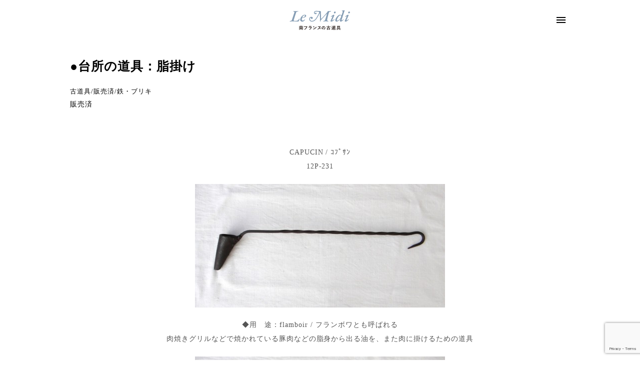

--- FILE ---
content_type: text/html; charset=UTF-8
request_url: https://lemidi-jp.com/3960/
body_size: 33948
content:

<!DOCTYPE html>
<html prefix="og: http://ogp.me/ns# fb: http://ogp.me/ns/fb# article: http://ogp.me/ns/article#" lang="ja">
<head>
	<meta http-equiv="Content-Type" content="text/html">
	<meta http-equiv="X-UA-Compatible" content="IE=edge">
	<meta charset="UTF-8">
	<meta name="viewport" content="width=device-width, minimum-scale=1.0, maximum-scale=2, user-scalable=1, initial-scale=1" />
			<link rel="prerender" href="https://lemidi-jp.com">
		<link rel="profile" href="http://gmpg.org/xfn/11">
	<link rel="preconnect" href="https://fonts.googleapis.com">
	<link rel="preconnect" href="https://fonts.gstatic.com" crossorigin>
	<link href="https://fonts.googleapis.com/css2?family=Caveat:wght@500;700&display=swap" rel="stylesheet">
	<title>●台所の道具：脂掛け | Le midi 南フランスの古道具</title>
<meta name='robots' content='max-image-preview:large' />
<link rel="alternate" type="application/rss+xml" title="Le midi 南フランスの古道具 &raquo; フィード" href="https://lemidi-jp.com/feed/" />
<link rel="alternate" type="application/rss+xml" title="Le midi 南フランスの古道具 &raquo; コメントフィード" href="https://lemidi-jp.com/comments/feed/" />
<link rel="alternate" type="application/rss+xml" title="Le midi 南フランスの古道具 &raquo; ●台所の道具：脂掛け のコメントのフィード" href="https://lemidi-jp.com/3960/feed/" />
<script type="text/javascript">
/* <![CDATA[ */
window._wpemojiSettings = {"baseUrl":"https:\/\/s.w.org\/images\/core\/emoji\/14.0.0\/72x72\/","ext":".png","svgUrl":"https:\/\/s.w.org\/images\/core\/emoji\/14.0.0\/svg\/","svgExt":".svg","source":{"concatemoji":"https:\/\/lemidi-jp.com\/wp-includes\/js\/wp-emoji-release.min.js?ver=6.4.7"}};
/*! This file is auto-generated */
!function(i,n){var o,s,e;function c(e){try{var t={supportTests:e,timestamp:(new Date).valueOf()};sessionStorage.setItem(o,JSON.stringify(t))}catch(e){}}function p(e,t,n){e.clearRect(0,0,e.canvas.width,e.canvas.height),e.fillText(t,0,0);var t=new Uint32Array(e.getImageData(0,0,e.canvas.width,e.canvas.height).data),r=(e.clearRect(0,0,e.canvas.width,e.canvas.height),e.fillText(n,0,0),new Uint32Array(e.getImageData(0,0,e.canvas.width,e.canvas.height).data));return t.every(function(e,t){return e===r[t]})}function u(e,t,n){switch(t){case"flag":return n(e,"\ud83c\udff3\ufe0f\u200d\u26a7\ufe0f","\ud83c\udff3\ufe0f\u200b\u26a7\ufe0f")?!1:!n(e,"\ud83c\uddfa\ud83c\uddf3","\ud83c\uddfa\u200b\ud83c\uddf3")&&!n(e,"\ud83c\udff4\udb40\udc67\udb40\udc62\udb40\udc65\udb40\udc6e\udb40\udc67\udb40\udc7f","\ud83c\udff4\u200b\udb40\udc67\u200b\udb40\udc62\u200b\udb40\udc65\u200b\udb40\udc6e\u200b\udb40\udc67\u200b\udb40\udc7f");case"emoji":return!n(e,"\ud83e\udef1\ud83c\udffb\u200d\ud83e\udef2\ud83c\udfff","\ud83e\udef1\ud83c\udffb\u200b\ud83e\udef2\ud83c\udfff")}return!1}function f(e,t,n){var r="undefined"!=typeof WorkerGlobalScope&&self instanceof WorkerGlobalScope?new OffscreenCanvas(300,150):i.createElement("canvas"),a=r.getContext("2d",{willReadFrequently:!0}),o=(a.textBaseline="top",a.font="600 32px Arial",{});return e.forEach(function(e){o[e]=t(a,e,n)}),o}function t(e){var t=i.createElement("script");t.src=e,t.defer=!0,i.head.appendChild(t)}"undefined"!=typeof Promise&&(o="wpEmojiSettingsSupports",s=["flag","emoji"],n.supports={everything:!0,everythingExceptFlag:!0},e=new Promise(function(e){i.addEventListener("DOMContentLoaded",e,{once:!0})}),new Promise(function(t){var n=function(){try{var e=JSON.parse(sessionStorage.getItem(o));if("object"==typeof e&&"number"==typeof e.timestamp&&(new Date).valueOf()<e.timestamp+604800&&"object"==typeof e.supportTests)return e.supportTests}catch(e){}return null}();if(!n){if("undefined"!=typeof Worker&&"undefined"!=typeof OffscreenCanvas&&"undefined"!=typeof URL&&URL.createObjectURL&&"undefined"!=typeof Blob)try{var e="postMessage("+f.toString()+"("+[JSON.stringify(s),u.toString(),p.toString()].join(",")+"));",r=new Blob([e],{type:"text/javascript"}),a=new Worker(URL.createObjectURL(r),{name:"wpTestEmojiSupports"});return void(a.onmessage=function(e){c(n=e.data),a.terminate(),t(n)})}catch(e){}c(n=f(s,u,p))}t(n)}).then(function(e){for(var t in e)n.supports[t]=e[t],n.supports.everything=n.supports.everything&&n.supports[t],"flag"!==t&&(n.supports.everythingExceptFlag=n.supports.everythingExceptFlag&&n.supports[t]);n.supports.everythingExceptFlag=n.supports.everythingExceptFlag&&!n.supports.flag,n.DOMReady=!1,n.readyCallback=function(){n.DOMReady=!0}}).then(function(){return e}).then(function(){var e;n.supports.everything||(n.readyCallback(),(e=n.source||{}).concatemoji?t(e.concatemoji):e.wpemoji&&e.twemoji&&(t(e.twemoji),t(e.wpemoji)))}))}((window,document),window._wpemojiSettings);
/* ]]> */
</script>
<style id='wp-emoji-styles-inline-css' type='text/css'>

	img.wp-smiley, img.emoji {
		display: inline !important;
		border: none !important;
		box-shadow: none !important;
		height: 1em !important;
		width: 1em !important;
		margin: 0 0.07em !important;
		vertical-align: -0.1em !important;
		background: none !important;
		padding: 0 !important;
	}
</style>
<link rel='stylesheet' id='contact-form-7-css' href='https://lemidi-jp.com/wp-content/plugins/contact-form-7/includes/css/styles.css?ver=5.9.8' type='text/css' media='all' />
<link rel='stylesheet' id='nishiki-main-style-css' href='https://lemidi-jp.com/wp-content/themes/nishiki/assets/css/main.css' type='text/css' media='' />
<style id='nishiki-main-style-inline-css' type='text/css'>
.container{max-width:1000px;}.single .sidebar-none #main > .container > * > * > *:not(.alignwide):not(.alignfull):not(.alignleft):not(.alignright):not(.is-style-wide):not(.author-info),.single .sidebar-bottom #main > .container > * > * > *:not(.alignwide):not(.alignfull):not(.alignleft):not(.alignright):not(.is-style-wide):not(.author-info),.page .show-on-front-page #main > .container > * > * > *:not(.alignwide):not(.alignfull):not(.alignleft):not(.alignright):not(.is-style-wide):not(.author-info),.page .sidebar-none #main > .container > * > * > *:not(.alignwide):not(.alignfull):not(.alignleft):not(.alignright):not(.is-style-wide):not(.author-info),.page .sidebar-bottom #main > .container > * > * > *:not(.alignwide):not(.alignfull):not(.alignleft):not(.alignright):not(.is-style-wide):not(.author-info){max-width:1000px;width:90%;margin-left:auto;margin-right:auto;}body{background-color:#ffffff;}body,.articles a{color:#555555;}.articles header,.articles header a{color:#555555;}.nav_pc a{color:#555555;}input[type="submit"],button[type="submit"]{color:#555555;}input:hover[type="submit"],button:hover[type="submit"]{background:#555555;color:#ffffff;border-color:#555555}.articles footer,.articles footer a{color:#aaaaaa;}aside section a,aside section ul li,.comments-area .comment-list li .comment-body,.comments-area .comment-form-comment{border-color:#aaaaaa;}.nav_pc a:hover{color:#aaaaaa;}.comments-area .comment-list li .comment-date,.comments-area cite,.comments-area cite a{color:#aaaaaa;}.comments-area .comment-form-comment{border-color:#aaaaaa;}.single .entry-content table th,.single .entry-content table td,.page .entry-content table th,.page .entry-content table td{border-color:#aaaaaa;}.entry-content table::-webkit-scrollbar-thumb:horizontal{background-color:#aaaaaa;}input[type="submit"][disabled]{border-color:#aaaaaa;color:#aaaaaa;pointer-events: none;}input:hover[type="submit"][disabled]{background:none;color:#aaaaaa;}a{color:#0a88cc;}aside .tagcloud a{border-color:#0a88cc;}a:hover{color:#0044a3;}html,button,input[type=submit]{font-size:14px;}.articles article.sticky::before{border-color:#557c4c transparent transparent transparent;}#front-page-section1{color:#333333;}#front-page-section1{text-align:left;}#front-page-section1 .sub-text{padding-left:0;}#front-page-section1 img.img-placeholder{filter:blur(15px) grayscale(100%);}#front-page-section1::after{background-color:#333333;}#front-page-section1::after{opacity:0.3;}#front-page-section1 .main-button a{color:#ffffff;}#front-page-section1 .main-button a{background-color:#333333;}#front-page-section1 .main-button a:hover{background-color:#ffffff;color:#333333;}#front-page-section1 .featured-items .featured-item1 i{color:#333333;}#front-page-section1 .featured-items .featured-item1 .featured-title{color:#333333;}#front-page-section1 .featured-items .featured-item1 .featured-text{color:#333333;}#front-page-section1 .featured-items .featured-item1 .featured-button a{color:#ffffff;}#front-page-section1 .featured-items .featured-item1 .featured-button a{background-color:#333333;}#front-page-section1 .featured-items .featured-item1 .featured-button a:hover{background-color:#ffffff;color:#333333;}#front-page-section1 .featured-items .featured-item2 i{color:#333333;}#front-page-section1 .featured-items .featured-item2 .featured-title{color:#333333;}#front-page-section1 .featured-items .featured-item2 .featured-text{color:#333333;}#front-page-section1 .featured-items .featured-item2 .featured-button a{color:#ffffff;}#front-page-section1 .featured-items .featured-item2 .featured-button a{background-color:#333333;}#front-page-section1 .featured-items .featured-item2 .featured-button a:hover{background-color:#ffffff;color:#333333;}#front-page-section1 .featured-items .featured-item3 i{color:#333333;}#front-page-section1 .featured-items .featured-item3 .featured-title{color:#333333;}#front-page-section1 .featured-items .featured-item3 .featured-text{color:#333333;}#front-page-section1 .featured-items .featured-item3 .featured-button a{color:#ffffff;}#front-page-section1 .featured-items .featured-item3 .featured-button a{background-color:#333333;}#front-page-section1 .featured-items .featured-item3 .featured-button a:hover{background-color:#ffffff;color:#333333;}#front-page-section2{color:#333333;}#front-page-section2{text-align:left;}#front-page-section2 .sub-text{padding-left:0;}#front-page-section2 img.img-placeholder{filter:blur(15px) grayscale(100%);}#front-page-section2::after{background-color:#333333;}#front-page-section2::after{opacity:0.3;}#front-page-section2 .main-button a{color:#ffffff;}#front-page-section2 .main-button a{background-color:#333333;}#front-page-section2 .main-button a:hover{background-color:#ffffff;color:#333333;}#front-page-section2 .featured-items .featured-item1 i{color:#333333;}#front-page-section2 .featured-items .featured-item1 .featured-title{color:#333333;}#front-page-section2 .featured-items .featured-item1 .featured-text{color:#333333;}#front-page-section2 .featured-items .featured-item1 .featured-button a{color:#ffffff;}#front-page-section2 .featured-items .featured-item1 .featured-button a{background-color:#333333;}#front-page-section2 .featured-items .featured-item1 .featured-button a:hover{background-color:#ffffff;color:#333333;}#front-page-section2 .featured-items .featured-item2 i{color:#333333;}#front-page-section2 .featured-items .featured-item2 .featured-title{color:#333333;}#front-page-section2 .featured-items .featured-item2 .featured-text{color:#333333;}#front-page-section2 .featured-items .featured-item2 .featured-button a{color:#ffffff;}#front-page-section2 .featured-items .featured-item2 .featured-button a{background-color:#333333;}#front-page-section2 .featured-items .featured-item2 .featured-button a:hover{background-color:#ffffff;color:#333333;}#front-page-section2 .featured-items .featured-item3 i{color:#333333;}#front-page-section2 .featured-items .featured-item3 .featured-title{color:#333333;}#front-page-section2 .featured-items .featured-item3 .featured-text{color:#333333;}#front-page-section2 .featured-items .featured-item3 .featured-button a{color:#ffffff;}#front-page-section2 .featured-items .featured-item3 .featured-button a{background-color:#333333;}#front-page-section2 .featured-items .featured-item3 .featured-button a:hover{background-color:#ffffff;color:#333333;}#front-page-section3{color:#333333;}#front-page-section3{text-align:left;}#front-page-section3 .sub-text{padding-left:0;}#front-page-section3 img.img-placeholder{filter:blur(15px) grayscale(100%);}#front-page-section3::after{background-color:#333333;}#front-page-section3::after{opacity:0.3;}#front-page-section3 .main-button a{color:#ffffff;}#front-page-section3 .main-button a{background-color:#333333;}#front-page-section3 .main-button a:hover{background-color:#ffffff;color:#333333;}#front-page-section3 .featured-items .featured-item1 i{color:#333333;}#front-page-section3 .featured-items .featured-item1 .featured-title{color:#333333;}#front-page-section3 .featured-items .featured-item1 .featured-text{color:#333333;}#front-page-section3 .featured-items .featured-item1 .featured-button a{color:#ffffff;}#front-page-section3 .featured-items .featured-item1 .featured-button a{background-color:#333333;}#front-page-section3 .featured-items .featured-item1 .featured-button a:hover{background-color:#ffffff;color:#333333;}#front-page-section3 .featured-items .featured-item2 i{color:#333333;}#front-page-section3 .featured-items .featured-item2 .featured-title{color:#333333;}#front-page-section3 .featured-items .featured-item2 .featured-text{color:#333333;}#front-page-section3 .featured-items .featured-item2 .featured-button a{color:#ffffff;}#front-page-section3 .featured-items .featured-item2 .featured-button a{background-color:#333333;}#front-page-section3 .featured-items .featured-item2 .featured-button a:hover{background-color:#ffffff;color:#333333;}#front-page-section3 .featured-items .featured-item3 i{color:#333333;}#front-page-section3 .featured-items .featured-item3 .featured-title{color:#333333;}#front-page-section3 .featured-items .featured-item3 .featured-text{color:#333333;}#front-page-section3 .featured-items .featured-item3 .featured-button a{color:#ffffff;}#front-page-section3 .featured-items .featured-item3 .featured-button a{background-color:#333333;}#front-page-section3 .featured-items .featured-item3 .featured-button a:hover{background-color:#ffffff;color:#333333;}#front-page-section4{color:#333333;}#front-page-section4{text-align:left;}#front-page-section4 .sub-text{padding-left:0;}#front-page-section4 img.img-placeholder{filter:blur(15px) grayscale(100%);}#front-page-section4::after{background-color:#333333;}#front-page-section4::after{opacity:0.3;}#front-page-section4 .main-button a{color:#ffffff;}#front-page-section4 .main-button a{background-color:#333333;}#front-page-section4 .main-button a:hover{background-color:#ffffff;color:#333333;}#front-page-section4 .featured-items .featured-item1 i{color:#333333;}#front-page-section4 .featured-items .featured-item1 .featured-title{color:#333333;}#front-page-section4 .featured-items .featured-item1 .featured-text{color:#333333;}#front-page-section4 .featured-items .featured-item1 .featured-button a{color:#ffffff;}#front-page-section4 .featured-items .featured-item1 .featured-button a{background-color:#333333;}#front-page-section4 .featured-items .featured-item1 .featured-button a:hover{background-color:#ffffff;color:#333333;}#front-page-section4 .featured-items .featured-item2 i{color:#333333;}#front-page-section4 .featured-items .featured-item2 .featured-title{color:#333333;}#front-page-section4 .featured-items .featured-item2 .featured-text{color:#333333;}#front-page-section4 .featured-items .featured-item2 .featured-button a{color:#ffffff;}#front-page-section4 .featured-items .featured-item2 .featured-button a{background-color:#333333;}#front-page-section4 .featured-items .featured-item2 .featured-button a:hover{background-color:#ffffff;color:#333333;}#front-page-section4 .featured-items .featured-item3 i{color:#333333;}#front-page-section4 .featured-items .featured-item3 .featured-title{color:#333333;}#front-page-section4 .featured-items .featured-item3 .featured-text{color:#333333;}#front-page-section4 .featured-items .featured-item3 .featured-button a{color:#ffffff;}#front-page-section4 .featured-items .featured-item3 .featured-button a{background-color:#333333;}#front-page-section4 .featured-items .featured-item3 .featured-button a:hover{background-color:#ffffff;color:#333333;}#masthead .container{max-width:1000px;}#masthead{background:#ffffff;}#masthead .site-info a{color:#0a0a0a;}#masthead button.icon{border-color:#0a0a0a;color:#0a0a0a;}#masthead button.icon:hover{color:#ffffff;background:#0a0a0a;}#masthead.fixed{background:rgba(255,255,255,0.6);}#masthead.fixed .site-info a{color:#000;}#masthead.fixed .icon{border-color:#000;color:#000;}#masthead.fixed .icon:hover{background-color:#000;color:#fff;}@media only screen and (min-width: 769px){#masthead.fixed #menu-collapse a{color:#000;}#masthead.fixed #menu-collapse a:hover{background-color:rgba(255,255,255,0.5);}#masthead.fixed #menu-collapse > ul > li > a::after{border-color:#000;}#masthead.fixed #menu-collapse > ul > li > ul{background-color:rgba(255,255,255,0.8);}}body.scrolled #masthead{background:#ffffff;}body.scrolled #masthead .site-info a{color:#0a0a0a;}body.scrolled #masthead .icon{border-color:#0a0a0a;color:#0a0a0a;}body.scrolled #masthead .icon:hover{color:#ffffff;background-color:#0a0a0a;}@media only screen and (min-width: 769px){body.scrolled #masthead #menu-collapse a{color:#0a0a0a;}body.scrolled #masthead #menu-collapse a:hover{color:#ffffff;background-color:#0a0a0a;}body.scrolled #masthead #menu-collapse > ul > li > a::after{border-bottom:1px solid #0a0a0a;}body.scrolled #masthead #menu-collapse > ul > li > ul{background-color:#ffffffee;}}.main-visual{color:#ffffff;}.main-visual img.img-placeholder{filter:blur(15px) grayscale(100%);}.main-visual::after{background-color:#000000;}.main-visual::after{opacity:0.3;}.main-visual .main-visual-content a{color:#ffffff;}.main-visual .main-visual-content a{background-color:#895892;}.main-visual .main-visual-content a:hover{color:#895892;background-color:#ffffff;}.single header::after{background-color:#333333;}.single header::after{opacity:0.9;}.single .page-header,.single .page-header a{color:#ffffff;}.page header::after{background-color:#333333;}.page header::after{opacity:0.9;}.page .page-header{color:#ffffff;}.archive #main .container.column, .search #main .container.column, .paged #main .container.column, .blog #main .container.column, .error404 #main .container.column{max-width:1000px;}.archive header::after,.error404 header::after,.search header::after,.paged header::after,.blog header::after{background-color:#333333;}.archive header::after,.error404 header::after,.search header::after,.paged header::after,.blog header::after{opacity:0.9;}.archive .page-header,.error404 .page-header,.search .page-header,.paged .page-header,.blog .page-header{color:#ffffff;}#footer .footer-content .container{max-width:1000px;}.footer-widget{color:#333333;}.footer-widget a{color:#0a88cc;}#footer{color:#333333;}#footer{background:#ffffff;}#footer .btn{color:#333333;border-color:#333333;}#footer .btn:hover{color:#ffffff;background:#333333;}#footer .copyright a{color:#0a88cc;}.footer-widget .wp-block-search .wp-block-search__button{color:#333333;border-color:#333333;background: transparent;fill:#333333;}.footer-widget .wp-block-search .wp-block-search__button:hover{background-color:#333333;}.footer-widget .wp-block-search .wp-block-search__input,.footer-widget .wp-block-search div,.footer-widget thead,.footer-widget tr{color:#333333;border-color:#333333;}.footer-widget .wp-block-search .wp-block-search__input::placeholder{color:#33333366;}.footer-widget .wp-block-search .wp-block-search__button:hover{color:#ffffff;fill:#ffffff;}
</style>
<script type="text/javascript" src="https://lemidi-jp.com/wp-includes/js/jquery/jquery.min.js?ver=3.7.1" id="jquery-core-js"></script>
<script type="text/javascript" src="https://lemidi-jp.com/wp-includes/js/jquery/jquery-migrate.min.js?ver=3.4.1" id="jquery-migrate-js"></script>
<link rel="https://api.w.org/" href="https://lemidi-jp.com/wp-json/" /><link rel="alternate" type="application/json" href="https://lemidi-jp.com/wp-json/wp/v2/posts/3960" /><link rel="EditURI" type="application/rsd+xml" title="RSD" href="https://lemidi-jp.com/xmlrpc.php?rsd" />
<meta name="generator" content="WordPress 6.4.7" />
<link rel="canonical" href="https://lemidi-jp.com/3960/" />
<link rel='shortlink' href='https://lemidi-jp.com/?p=3960' />
<link rel="alternate" type="application/json+oembed" href="https://lemidi-jp.com/wp-json/oembed/1.0/embed?url=https%3A%2F%2Flemidi-jp.com%2F3960%2F" />
<link rel="alternate" type="text/xml+oembed" href="https://lemidi-jp.com/wp-json/oembed/1.0/embed?url=https%3A%2F%2Flemidi-jp.com%2F3960%2F&#038;format=xml" />
<link rel="pingback" href="https://lemidi-jp.com/xmlrpc.php">
<style type="text/css">.recentcomments a{display:inline !important;padding:0 !important;margin:0 !important;}</style><link rel="icon" href="https://lemidi-jp.com/wp-content/uploads/2023/11/cropped-fav-32x32.png" sizes="32x32" />
<link rel="icon" href="https://lemidi-jp.com/wp-content/uploads/2023/11/cropped-fav-192x192.png" sizes="192x192" />
<link rel="apple-touch-icon" href="https://lemidi-jp.com/wp-content/uploads/2023/11/cropped-fav-180x180.png" />
<meta name="msapplication-TileImage" content="https://lemidi-jp.com/wp-content/uploads/2023/11/cropped-fav-270x270.png" />
</head>
<body class="post-template-default single single-post postid-3960 single-format-standard wp-embed-responsive post-template post-template-single_bro2-php header-overlay">
<div id="masthead" class="fixed">
	<div class="flex container">
	  			<div class="site-info">
					<a href="https://lemidi-jp.com/">
			  <span class="site-title">Le midi 南フランスの古道具</span>					</a>
			</div>
	  		<nav class="global-nav" role="navigation">
					<div class="menu-collapse panel" id="menu-collapse">

			<ul style="list-style-type:none;">
			<li class="menu-item menu-item-type-custom menu-item-object-custom menu-item-home"><a href="https://lemidi-jp.com">ホーム</a></li>

						<li class="menu-item menu-item-type-taxonomy menu-item-object-category current-menu-item"><a href="https://lemidi-jp.com/brocante/" aria-current="page">古道具</a></li>
				
			<li>
			<div class="list-cataegory "><div class="list"><a href="https://lemidi-jp.com/brocante/%e3%83%94%e3%83%a5%e3%83%bc%e3%82%bf%e3%83%bc-brocante/">ピューター</a></div><div class="list"><a href="https://lemidi-jp.com/brocante/%e3%83%af%e3%82%a4%e3%83%a4%e3%83%bc%ef%bc%88%e9%87%9d%e9%87%91%e7%b4%b0%e5%b7%a5%ef%bc%89/">ワイヤー（針金細工）</a></div><div class="list"><a href="https://lemidi-jp.com/brocante/%e7%9c%9f%e9%8d%ae/">真鍮</a></div><div class="list"><a href="https://lemidi-jp.com/brocante/%e7%9f%b3/">石</a></div><div class="list"><a href="https://lemidi-jp.com/brocante/%e7%b4%99/">紙</a></div><div class="list"><a href="https://lemidi-jp.com/brocante/%e9%9d%a9/">革</a></div><div class="list"><a href="https://lemidi-jp.com/brocante/01_fer/">鉄・ブリキ</a></div><div class="list"><a href="https://lemidi-jp.com/brocante/02_en_bois/">木製品</a></div><div class="list"><a href="https://lemidi-jp.com/brocante/03_ceramique/">陶磁器</a></div><div class="list"><a href="https://lemidi-jp.com/brocante/04_verre/">ガラス</a></div><div class="list"><a href="https://lemidi-jp.com/brocante/05_tissu/">布</a></div><div class="list"><a href="https://lemidi-jp.com/brocante/97_etc/">その他</a></div><div class="list"><a href="https://lemidi-jp.com/brocante/99_vendu/">販売済</a></div></div>			</li>
			<li class="menu-item "><a href="https://lemidi-jp.com/about/">お買い物について</a></li>
			<li class="menu-item "><a href="https://lemidi-jp.com/orderform/">ご購入メール</a></li>
		</ul>

			<div class="sns-list">
			<div class="instagram"><a href="https://www.instagram.com/le.midi/"></a></div>
			<div class="facebook"><a href="https://www.facebook.com/hisako.kobayashi.311"></a></div>
			</div>

			<button id="close-panel-button" class="close" aria-label="クローズ"><i class="icomoon icon-close"></i></button>
			</div>
												<button id="menu-collapse-button" class="icon" aria-controls="menu-overlay">
					<i class="icomoon icon-menu2"></i>
				</button>
							</nav>
	</div>
</div>
<div id="page" class="site">
	<div class="content sidebar-none">
		<div id="content" class="site-content">
		<main id="main" role="main" class="post-3960 post type-post status-publish format-standard has-post-thumbnail hentry category-brocante category-99_vendu category-01_fer">
			

<header class="post">
	<div class="page-header container">
	  		<h1>●台所の道具：脂掛け</h1>	  						<span class="cat"><a href="https://lemidi-jp.com/brocante/">古道具</a>/<a href="https://lemidi-jp.com/brocante/99_vendu/">販売済</a>/<a href="https://lemidi-jp.com/brocante/01_fer/">鉄・ブリキ</a></span>									<div class="price">
				販売済				</div>

						</div>
</header>
<div class="container column">
	<article class="entry">
	  		<div class="entry-content">
			<p style="text-align: center;">CAPUCIN / ｺﾌﾟｻﾝ<br />
12P-231</p>
<p><a href="http://lemidi-jp.com/wp-content/uploads/2013/08/12P-231a.jpg"><img fetchpriority="high" decoding="async" class="aligncenter size-medium wp-image-3979" title="12P-231a" src="http://lemidi-jp.com/wp-content/uploads/2013/08/12P-231a-500x247.jpg" alt="" width="500" height="247" srcset="https://lemidi-jp.com/wp-content/uploads/2013/08/12P-231a-500x247.jpg 500w, https://lemidi-jp.com/wp-content/uploads/2013/08/12P-231a.jpg 860w" sizes="(max-width: 500px) 100vw, 500px" /></a></p>
<p style="text-align: center;">◆用　途：flamboir / フランボワとも呼ばれる<br />
肉焼きグリルなどで焼かれている豚肉などの脂身から出る油を、また肉に掛けるための道具</p>
<p><a href="http://lemidi-jp.com/wp-content/uploads/2013/08/12P-231c.jpg"><img decoding="async" class="aligncenter size-medium wp-image-3981" title="12P-231c" src="http://lemidi-jp.com/wp-content/uploads/2013/08/12P-231c-500x263.jpg" alt="" width="500" height="263" srcset="https://lemidi-jp.com/wp-content/uploads/2013/08/12P-231c-500x263.jpg 500w, https://lemidi-jp.com/wp-content/uploads/2013/08/12P-231c.jpg 860w" sizes="(max-width: 500px) 100vw, 500px" /></a></p>
<p style="text-align: center;">三角の頭が付いた感じ</p>
<p><a href="http://lemidi-jp.com/wp-content/uploads/2013/08/12P-231b.jpg"><img decoding="async" class="aligncenter size-medium wp-image-3980" title="12P-231b" src="http://lemidi-jp.com/wp-content/uploads/2013/08/12P-231b-500x281.jpg" alt="" width="500" height="281" srcset="https://lemidi-jp.com/wp-content/uploads/2013/08/12P-231b-500x281.jpg 500w, https://lemidi-jp.com/wp-content/uploads/2013/08/12P-231b.jpg 860w" sizes="(max-width: 500px) 100vw, 500px" /></a></p>
<p style="text-align: center;">◆ポイント：錬鉄の道具<br />
手元がくるりと返されている</p>
<p><a href="http://lemidi-jp.com/wp-content/uploads/2013/08/12P-231g.jpg"><img loading="lazy" decoding="async" class="aligncenter size-medium wp-image-3985" title="12P-231g" src="http://lemidi-jp.com/wp-content/uploads/2013/08/12P-231g-500x352.jpg" alt="" width="500" height="352" srcset="https://lemidi-jp.com/wp-content/uploads/2013/08/12P-231g-500x352.jpg 500w, https://lemidi-jp.com/wp-content/uploads/2013/08/12P-231g.jpg 860w" sizes="(max-width: 500px) 100vw, 500px" /></a></p>
<p style="text-align: center;">途中の持ち手の部分はねじれている</p>
<p><a href="http://lemidi-jp.com/wp-content/uploads/2013/08/12P-231f.jpg"><img loading="lazy" decoding="async" class="aligncenter size-medium wp-image-3984" title="12P-231f" src="http://lemidi-jp.com/wp-content/uploads/2013/08/12P-231f-500x238.jpg" alt="" width="500" height="238" srcset="https://lemidi-jp.com/wp-content/uploads/2013/08/12P-231f-500x238.jpg 500w, https://lemidi-jp.com/wp-content/uploads/2013/08/12P-231f.jpg 860w" sizes="(max-width: 500px) 100vw, 500px" /></a></p>
<p style="text-align: center;">先端の三角部分</p>
<p><a href="http://lemidi-jp.com/wp-content/uploads/2013/08/12P-231d.jpg"><img loading="lazy" decoding="async" class="aligncenter size-medium wp-image-3982" title="12P-231d" src="http://lemidi-jp.com/wp-content/uploads/2013/08/12P-231d-500x287.jpg" alt="" width="500" height="287" srcset="https://lemidi-jp.com/wp-content/uploads/2013/08/12P-231d-500x287.jpg 500w, https://lemidi-jp.com/wp-content/uploads/2013/08/12P-231d.jpg 860w" sizes="(max-width: 500px) 100vw, 500px" /></a></p>
<p><a href="http://lemidi-jp.com/wp-content/uploads/2013/08/12P-231e.jpg"><img loading="lazy" decoding="async" class="aligncenter size-medium wp-image-3983" title="12P-231e" src="http://lemidi-jp.com/wp-content/uploads/2013/08/12P-231e-500x496.jpg" alt="" width="500" height="496" srcset="https://lemidi-jp.com/wp-content/uploads/2013/08/12P-231e-500x496.jpg 500w, https://lemidi-jp.com/wp-content/uploads/2013/08/12P-231e.jpg 860w" sizes="(max-width: 500px) 100vw, 500px" /></a></p>
<p style="text-align: center;">◆時　代： 19世紀末<br />
◆素　材： 鉄<br />
◆サイズ： L63cm   H(コーンの高さ)-11.5cm</p>
		</div>
		<div class="page-header container">
							
								<div class="price price--bottom">販売済</div></div>						  			<footer>
		  			  
<div id="comments" class="comments-area">



</div><!-- #comments -->

	<nav class="navigation post-navigation" aria-label="投稿">
		<h2 class="screen-reader-text">投稿ナビゲーション</h2>
		<div class="nav-links"><div class="nav-previous"><a href="https://lemidi-jp.com/3896/" rel="prev"><i class="icomoon icon-arrow-left"></i><span>●祈りの道具：ロザリオ</span></a></div><div class="nav-next"><a href="https://lemidi-jp.com/4036/" rel="next"><span>●料理道具：パン焼き</span><i class="icomoon icon-arrow-right"></i></a></div></div>
	</nav>			</footer>
			</article>

	</div>
		</main>
				</div><!-- #content -->
			</div>
						<footer id="footer" role="contentinfo">
				<div class="wrap">
					<div class="footer-content">
	<div class="footer-inner container">
	  				<div class="sns-list">
			<div class="instagram"><a href="https://www.instagram.com/le.midi/"></a></div>
			<div class="facebook"><a href="https://www.facebook.com/hisako.kobayashi.311"></a></div>
		</div>
		<div class="list-cataegory">
			<div class="list"><a href="https://lemidi-jp.com">ホーム</a></div>
			<div class="list"><a href="https://lemidi-jp.com/category/blog/">ブログ</a></div>
			<div class="list"><a href="https://lemidi-jp.com/category/brocante/">古道具</a></div>
			<div class="list"><a href="https://lemidi-jp.com/about/">お買い物について</a></div>
			<div class="list"><a href="https://lemidi-jp.com/orderform/">ご購入メール</a></div>
		</div>
		<p class="copyright">
			Copyright all right reserved (C) Le midi.
		</p>
	</div>
</div>
				</div>
			</footer>
					</div>
<script type="text/javascript" src="https://lemidi-jp.com/wp-includes/js/dist/vendor/wp-polyfill-inert.min.js?ver=3.1.2" id="wp-polyfill-inert-js"></script>
<script type="text/javascript" src="https://lemidi-jp.com/wp-includes/js/dist/vendor/regenerator-runtime.min.js?ver=0.14.0" id="regenerator-runtime-js"></script>
<script type="text/javascript" src="https://lemidi-jp.com/wp-includes/js/dist/vendor/wp-polyfill.min.js?ver=3.15.0" id="wp-polyfill-js"></script>
<script type="text/javascript" src="https://lemidi-jp.com/wp-includes/js/dist/hooks.min.js?ver=c6aec9a8d4e5a5d543a1" id="wp-hooks-js"></script>
<script type="text/javascript" src="https://lemidi-jp.com/wp-includes/js/dist/i18n.min.js?ver=7701b0c3857f914212ef" id="wp-i18n-js"></script>
<script type="text/javascript" id="wp-i18n-js-after">
/* <![CDATA[ */
wp.i18n.setLocaleData( { 'text direction\u0004ltr': [ 'ltr' ] } );
/* ]]> */
</script>
<script type="text/javascript" src="https://lemidi-jp.com/wp-content/plugins/contact-form-7/includes/swv/js/index.js?ver=5.9.8" id="swv-js"></script>
<script type="text/javascript" id="contact-form-7-js-extra">
/* <![CDATA[ */
var wpcf7 = {"api":{"root":"https:\/\/lemidi-jp.com\/wp-json\/","namespace":"contact-form-7\/v1"}};
/* ]]> */
</script>
<script type="text/javascript" id="contact-form-7-js-translations">
/* <![CDATA[ */
( function( domain, translations ) {
	var localeData = translations.locale_data[ domain ] || translations.locale_data.messages;
	localeData[""].domain = domain;
	wp.i18n.setLocaleData( localeData, domain );
} )( "contact-form-7", {"translation-revision-date":"2024-07-17 08:16:16+0000","generator":"GlotPress\/4.0.1","domain":"messages","locale_data":{"messages":{"":{"domain":"messages","plural-forms":"nplurals=1; plural=0;","lang":"ja_JP"},"This contact form is placed in the wrong place.":["\u3053\u306e\u30b3\u30f3\u30bf\u30af\u30c8\u30d5\u30a9\u30fc\u30e0\u306f\u9593\u9055\u3063\u305f\u4f4d\u7f6e\u306b\u7f6e\u304b\u308c\u3066\u3044\u307e\u3059\u3002"],"Error:":["\u30a8\u30e9\u30fc:"]}},"comment":{"reference":"includes\/js\/index.js"}} );
/* ]]> */
</script>
<script type="text/javascript" src="https://lemidi-jp.com/wp-content/plugins/contact-form-7/includes/js/index.js?ver=5.9.8" id="contact-form-7-js"></script>
<script type="text/javascript" src="https://lemidi-jp.com/wp-includes/js/comment-reply.min.js?ver=6.4.7" id="comment-reply-js" async="async" data-wp-strategy="async"></script>
<script type="text/javascript" src="https://lemidi-jp.com/wp-content/themes/nishiki/assets/js/main.js" id="nishiki-main-script-js"></script>
<script type="text/javascript" src="https://www.google.com/recaptcha/api.js?render=6LdZsT4pAAAAAOEMWS1DymWRY33Tpn37G1Y7LUSe&amp;ver=3.0" id="google-recaptcha-js"></script>
<script type="text/javascript" id="wpcf7-recaptcha-js-extra">
/* <![CDATA[ */
var wpcf7_recaptcha = {"sitekey":"6LdZsT4pAAAAAOEMWS1DymWRY33Tpn37G1Y7LUSe","actions":{"homepage":"homepage","contactform":"contactform"}};
/* ]]> */
</script>
<script type="text/javascript" src="https://lemidi-jp.com/wp-content/plugins/contact-form-7/modules/recaptcha/index.js?ver=5.9.8" id="wpcf7-recaptcha-js"></script>
	</body>
</html>


--- FILE ---
content_type: text/html; charset=utf-8
request_url: https://www.google.com/recaptcha/api2/anchor?ar=1&k=6LdZsT4pAAAAAOEMWS1DymWRY33Tpn37G1Y7LUSe&co=aHR0cHM6Ly9sZW1pZGktanAuY29tOjQ0Mw..&hl=en&v=PoyoqOPhxBO7pBk68S4YbpHZ&size=invisible&anchor-ms=20000&execute-ms=30000&cb=6a8fayo0gdsl
body_size: 48671
content:
<!DOCTYPE HTML><html dir="ltr" lang="en"><head><meta http-equiv="Content-Type" content="text/html; charset=UTF-8">
<meta http-equiv="X-UA-Compatible" content="IE=edge">
<title>reCAPTCHA</title>
<style type="text/css">
/* cyrillic-ext */
@font-face {
  font-family: 'Roboto';
  font-style: normal;
  font-weight: 400;
  font-stretch: 100%;
  src: url(//fonts.gstatic.com/s/roboto/v48/KFO7CnqEu92Fr1ME7kSn66aGLdTylUAMa3GUBHMdazTgWw.woff2) format('woff2');
  unicode-range: U+0460-052F, U+1C80-1C8A, U+20B4, U+2DE0-2DFF, U+A640-A69F, U+FE2E-FE2F;
}
/* cyrillic */
@font-face {
  font-family: 'Roboto';
  font-style: normal;
  font-weight: 400;
  font-stretch: 100%;
  src: url(//fonts.gstatic.com/s/roboto/v48/KFO7CnqEu92Fr1ME7kSn66aGLdTylUAMa3iUBHMdazTgWw.woff2) format('woff2');
  unicode-range: U+0301, U+0400-045F, U+0490-0491, U+04B0-04B1, U+2116;
}
/* greek-ext */
@font-face {
  font-family: 'Roboto';
  font-style: normal;
  font-weight: 400;
  font-stretch: 100%;
  src: url(//fonts.gstatic.com/s/roboto/v48/KFO7CnqEu92Fr1ME7kSn66aGLdTylUAMa3CUBHMdazTgWw.woff2) format('woff2');
  unicode-range: U+1F00-1FFF;
}
/* greek */
@font-face {
  font-family: 'Roboto';
  font-style: normal;
  font-weight: 400;
  font-stretch: 100%;
  src: url(//fonts.gstatic.com/s/roboto/v48/KFO7CnqEu92Fr1ME7kSn66aGLdTylUAMa3-UBHMdazTgWw.woff2) format('woff2');
  unicode-range: U+0370-0377, U+037A-037F, U+0384-038A, U+038C, U+038E-03A1, U+03A3-03FF;
}
/* math */
@font-face {
  font-family: 'Roboto';
  font-style: normal;
  font-weight: 400;
  font-stretch: 100%;
  src: url(//fonts.gstatic.com/s/roboto/v48/KFO7CnqEu92Fr1ME7kSn66aGLdTylUAMawCUBHMdazTgWw.woff2) format('woff2');
  unicode-range: U+0302-0303, U+0305, U+0307-0308, U+0310, U+0312, U+0315, U+031A, U+0326-0327, U+032C, U+032F-0330, U+0332-0333, U+0338, U+033A, U+0346, U+034D, U+0391-03A1, U+03A3-03A9, U+03B1-03C9, U+03D1, U+03D5-03D6, U+03F0-03F1, U+03F4-03F5, U+2016-2017, U+2034-2038, U+203C, U+2040, U+2043, U+2047, U+2050, U+2057, U+205F, U+2070-2071, U+2074-208E, U+2090-209C, U+20D0-20DC, U+20E1, U+20E5-20EF, U+2100-2112, U+2114-2115, U+2117-2121, U+2123-214F, U+2190, U+2192, U+2194-21AE, U+21B0-21E5, U+21F1-21F2, U+21F4-2211, U+2213-2214, U+2216-22FF, U+2308-230B, U+2310, U+2319, U+231C-2321, U+2336-237A, U+237C, U+2395, U+239B-23B7, U+23D0, U+23DC-23E1, U+2474-2475, U+25AF, U+25B3, U+25B7, U+25BD, U+25C1, U+25CA, U+25CC, U+25FB, U+266D-266F, U+27C0-27FF, U+2900-2AFF, U+2B0E-2B11, U+2B30-2B4C, U+2BFE, U+3030, U+FF5B, U+FF5D, U+1D400-1D7FF, U+1EE00-1EEFF;
}
/* symbols */
@font-face {
  font-family: 'Roboto';
  font-style: normal;
  font-weight: 400;
  font-stretch: 100%;
  src: url(//fonts.gstatic.com/s/roboto/v48/KFO7CnqEu92Fr1ME7kSn66aGLdTylUAMaxKUBHMdazTgWw.woff2) format('woff2');
  unicode-range: U+0001-000C, U+000E-001F, U+007F-009F, U+20DD-20E0, U+20E2-20E4, U+2150-218F, U+2190, U+2192, U+2194-2199, U+21AF, U+21E6-21F0, U+21F3, U+2218-2219, U+2299, U+22C4-22C6, U+2300-243F, U+2440-244A, U+2460-24FF, U+25A0-27BF, U+2800-28FF, U+2921-2922, U+2981, U+29BF, U+29EB, U+2B00-2BFF, U+4DC0-4DFF, U+FFF9-FFFB, U+10140-1018E, U+10190-1019C, U+101A0, U+101D0-101FD, U+102E0-102FB, U+10E60-10E7E, U+1D2C0-1D2D3, U+1D2E0-1D37F, U+1F000-1F0FF, U+1F100-1F1AD, U+1F1E6-1F1FF, U+1F30D-1F30F, U+1F315, U+1F31C, U+1F31E, U+1F320-1F32C, U+1F336, U+1F378, U+1F37D, U+1F382, U+1F393-1F39F, U+1F3A7-1F3A8, U+1F3AC-1F3AF, U+1F3C2, U+1F3C4-1F3C6, U+1F3CA-1F3CE, U+1F3D4-1F3E0, U+1F3ED, U+1F3F1-1F3F3, U+1F3F5-1F3F7, U+1F408, U+1F415, U+1F41F, U+1F426, U+1F43F, U+1F441-1F442, U+1F444, U+1F446-1F449, U+1F44C-1F44E, U+1F453, U+1F46A, U+1F47D, U+1F4A3, U+1F4B0, U+1F4B3, U+1F4B9, U+1F4BB, U+1F4BF, U+1F4C8-1F4CB, U+1F4D6, U+1F4DA, U+1F4DF, U+1F4E3-1F4E6, U+1F4EA-1F4ED, U+1F4F7, U+1F4F9-1F4FB, U+1F4FD-1F4FE, U+1F503, U+1F507-1F50B, U+1F50D, U+1F512-1F513, U+1F53E-1F54A, U+1F54F-1F5FA, U+1F610, U+1F650-1F67F, U+1F687, U+1F68D, U+1F691, U+1F694, U+1F698, U+1F6AD, U+1F6B2, U+1F6B9-1F6BA, U+1F6BC, U+1F6C6-1F6CF, U+1F6D3-1F6D7, U+1F6E0-1F6EA, U+1F6F0-1F6F3, U+1F6F7-1F6FC, U+1F700-1F7FF, U+1F800-1F80B, U+1F810-1F847, U+1F850-1F859, U+1F860-1F887, U+1F890-1F8AD, U+1F8B0-1F8BB, U+1F8C0-1F8C1, U+1F900-1F90B, U+1F93B, U+1F946, U+1F984, U+1F996, U+1F9E9, U+1FA00-1FA6F, U+1FA70-1FA7C, U+1FA80-1FA89, U+1FA8F-1FAC6, U+1FACE-1FADC, U+1FADF-1FAE9, U+1FAF0-1FAF8, U+1FB00-1FBFF;
}
/* vietnamese */
@font-face {
  font-family: 'Roboto';
  font-style: normal;
  font-weight: 400;
  font-stretch: 100%;
  src: url(//fonts.gstatic.com/s/roboto/v48/KFO7CnqEu92Fr1ME7kSn66aGLdTylUAMa3OUBHMdazTgWw.woff2) format('woff2');
  unicode-range: U+0102-0103, U+0110-0111, U+0128-0129, U+0168-0169, U+01A0-01A1, U+01AF-01B0, U+0300-0301, U+0303-0304, U+0308-0309, U+0323, U+0329, U+1EA0-1EF9, U+20AB;
}
/* latin-ext */
@font-face {
  font-family: 'Roboto';
  font-style: normal;
  font-weight: 400;
  font-stretch: 100%;
  src: url(//fonts.gstatic.com/s/roboto/v48/KFO7CnqEu92Fr1ME7kSn66aGLdTylUAMa3KUBHMdazTgWw.woff2) format('woff2');
  unicode-range: U+0100-02BA, U+02BD-02C5, U+02C7-02CC, U+02CE-02D7, U+02DD-02FF, U+0304, U+0308, U+0329, U+1D00-1DBF, U+1E00-1E9F, U+1EF2-1EFF, U+2020, U+20A0-20AB, U+20AD-20C0, U+2113, U+2C60-2C7F, U+A720-A7FF;
}
/* latin */
@font-face {
  font-family: 'Roboto';
  font-style: normal;
  font-weight: 400;
  font-stretch: 100%;
  src: url(//fonts.gstatic.com/s/roboto/v48/KFO7CnqEu92Fr1ME7kSn66aGLdTylUAMa3yUBHMdazQ.woff2) format('woff2');
  unicode-range: U+0000-00FF, U+0131, U+0152-0153, U+02BB-02BC, U+02C6, U+02DA, U+02DC, U+0304, U+0308, U+0329, U+2000-206F, U+20AC, U+2122, U+2191, U+2193, U+2212, U+2215, U+FEFF, U+FFFD;
}
/* cyrillic-ext */
@font-face {
  font-family: 'Roboto';
  font-style: normal;
  font-weight: 500;
  font-stretch: 100%;
  src: url(//fonts.gstatic.com/s/roboto/v48/KFO7CnqEu92Fr1ME7kSn66aGLdTylUAMa3GUBHMdazTgWw.woff2) format('woff2');
  unicode-range: U+0460-052F, U+1C80-1C8A, U+20B4, U+2DE0-2DFF, U+A640-A69F, U+FE2E-FE2F;
}
/* cyrillic */
@font-face {
  font-family: 'Roboto';
  font-style: normal;
  font-weight: 500;
  font-stretch: 100%;
  src: url(//fonts.gstatic.com/s/roboto/v48/KFO7CnqEu92Fr1ME7kSn66aGLdTylUAMa3iUBHMdazTgWw.woff2) format('woff2');
  unicode-range: U+0301, U+0400-045F, U+0490-0491, U+04B0-04B1, U+2116;
}
/* greek-ext */
@font-face {
  font-family: 'Roboto';
  font-style: normal;
  font-weight: 500;
  font-stretch: 100%;
  src: url(//fonts.gstatic.com/s/roboto/v48/KFO7CnqEu92Fr1ME7kSn66aGLdTylUAMa3CUBHMdazTgWw.woff2) format('woff2');
  unicode-range: U+1F00-1FFF;
}
/* greek */
@font-face {
  font-family: 'Roboto';
  font-style: normal;
  font-weight: 500;
  font-stretch: 100%;
  src: url(//fonts.gstatic.com/s/roboto/v48/KFO7CnqEu92Fr1ME7kSn66aGLdTylUAMa3-UBHMdazTgWw.woff2) format('woff2');
  unicode-range: U+0370-0377, U+037A-037F, U+0384-038A, U+038C, U+038E-03A1, U+03A3-03FF;
}
/* math */
@font-face {
  font-family: 'Roboto';
  font-style: normal;
  font-weight: 500;
  font-stretch: 100%;
  src: url(//fonts.gstatic.com/s/roboto/v48/KFO7CnqEu92Fr1ME7kSn66aGLdTylUAMawCUBHMdazTgWw.woff2) format('woff2');
  unicode-range: U+0302-0303, U+0305, U+0307-0308, U+0310, U+0312, U+0315, U+031A, U+0326-0327, U+032C, U+032F-0330, U+0332-0333, U+0338, U+033A, U+0346, U+034D, U+0391-03A1, U+03A3-03A9, U+03B1-03C9, U+03D1, U+03D5-03D6, U+03F0-03F1, U+03F4-03F5, U+2016-2017, U+2034-2038, U+203C, U+2040, U+2043, U+2047, U+2050, U+2057, U+205F, U+2070-2071, U+2074-208E, U+2090-209C, U+20D0-20DC, U+20E1, U+20E5-20EF, U+2100-2112, U+2114-2115, U+2117-2121, U+2123-214F, U+2190, U+2192, U+2194-21AE, U+21B0-21E5, U+21F1-21F2, U+21F4-2211, U+2213-2214, U+2216-22FF, U+2308-230B, U+2310, U+2319, U+231C-2321, U+2336-237A, U+237C, U+2395, U+239B-23B7, U+23D0, U+23DC-23E1, U+2474-2475, U+25AF, U+25B3, U+25B7, U+25BD, U+25C1, U+25CA, U+25CC, U+25FB, U+266D-266F, U+27C0-27FF, U+2900-2AFF, U+2B0E-2B11, U+2B30-2B4C, U+2BFE, U+3030, U+FF5B, U+FF5D, U+1D400-1D7FF, U+1EE00-1EEFF;
}
/* symbols */
@font-face {
  font-family: 'Roboto';
  font-style: normal;
  font-weight: 500;
  font-stretch: 100%;
  src: url(//fonts.gstatic.com/s/roboto/v48/KFO7CnqEu92Fr1ME7kSn66aGLdTylUAMaxKUBHMdazTgWw.woff2) format('woff2');
  unicode-range: U+0001-000C, U+000E-001F, U+007F-009F, U+20DD-20E0, U+20E2-20E4, U+2150-218F, U+2190, U+2192, U+2194-2199, U+21AF, U+21E6-21F0, U+21F3, U+2218-2219, U+2299, U+22C4-22C6, U+2300-243F, U+2440-244A, U+2460-24FF, U+25A0-27BF, U+2800-28FF, U+2921-2922, U+2981, U+29BF, U+29EB, U+2B00-2BFF, U+4DC0-4DFF, U+FFF9-FFFB, U+10140-1018E, U+10190-1019C, U+101A0, U+101D0-101FD, U+102E0-102FB, U+10E60-10E7E, U+1D2C0-1D2D3, U+1D2E0-1D37F, U+1F000-1F0FF, U+1F100-1F1AD, U+1F1E6-1F1FF, U+1F30D-1F30F, U+1F315, U+1F31C, U+1F31E, U+1F320-1F32C, U+1F336, U+1F378, U+1F37D, U+1F382, U+1F393-1F39F, U+1F3A7-1F3A8, U+1F3AC-1F3AF, U+1F3C2, U+1F3C4-1F3C6, U+1F3CA-1F3CE, U+1F3D4-1F3E0, U+1F3ED, U+1F3F1-1F3F3, U+1F3F5-1F3F7, U+1F408, U+1F415, U+1F41F, U+1F426, U+1F43F, U+1F441-1F442, U+1F444, U+1F446-1F449, U+1F44C-1F44E, U+1F453, U+1F46A, U+1F47D, U+1F4A3, U+1F4B0, U+1F4B3, U+1F4B9, U+1F4BB, U+1F4BF, U+1F4C8-1F4CB, U+1F4D6, U+1F4DA, U+1F4DF, U+1F4E3-1F4E6, U+1F4EA-1F4ED, U+1F4F7, U+1F4F9-1F4FB, U+1F4FD-1F4FE, U+1F503, U+1F507-1F50B, U+1F50D, U+1F512-1F513, U+1F53E-1F54A, U+1F54F-1F5FA, U+1F610, U+1F650-1F67F, U+1F687, U+1F68D, U+1F691, U+1F694, U+1F698, U+1F6AD, U+1F6B2, U+1F6B9-1F6BA, U+1F6BC, U+1F6C6-1F6CF, U+1F6D3-1F6D7, U+1F6E0-1F6EA, U+1F6F0-1F6F3, U+1F6F7-1F6FC, U+1F700-1F7FF, U+1F800-1F80B, U+1F810-1F847, U+1F850-1F859, U+1F860-1F887, U+1F890-1F8AD, U+1F8B0-1F8BB, U+1F8C0-1F8C1, U+1F900-1F90B, U+1F93B, U+1F946, U+1F984, U+1F996, U+1F9E9, U+1FA00-1FA6F, U+1FA70-1FA7C, U+1FA80-1FA89, U+1FA8F-1FAC6, U+1FACE-1FADC, U+1FADF-1FAE9, U+1FAF0-1FAF8, U+1FB00-1FBFF;
}
/* vietnamese */
@font-face {
  font-family: 'Roboto';
  font-style: normal;
  font-weight: 500;
  font-stretch: 100%;
  src: url(//fonts.gstatic.com/s/roboto/v48/KFO7CnqEu92Fr1ME7kSn66aGLdTylUAMa3OUBHMdazTgWw.woff2) format('woff2');
  unicode-range: U+0102-0103, U+0110-0111, U+0128-0129, U+0168-0169, U+01A0-01A1, U+01AF-01B0, U+0300-0301, U+0303-0304, U+0308-0309, U+0323, U+0329, U+1EA0-1EF9, U+20AB;
}
/* latin-ext */
@font-face {
  font-family: 'Roboto';
  font-style: normal;
  font-weight: 500;
  font-stretch: 100%;
  src: url(//fonts.gstatic.com/s/roboto/v48/KFO7CnqEu92Fr1ME7kSn66aGLdTylUAMa3KUBHMdazTgWw.woff2) format('woff2');
  unicode-range: U+0100-02BA, U+02BD-02C5, U+02C7-02CC, U+02CE-02D7, U+02DD-02FF, U+0304, U+0308, U+0329, U+1D00-1DBF, U+1E00-1E9F, U+1EF2-1EFF, U+2020, U+20A0-20AB, U+20AD-20C0, U+2113, U+2C60-2C7F, U+A720-A7FF;
}
/* latin */
@font-face {
  font-family: 'Roboto';
  font-style: normal;
  font-weight: 500;
  font-stretch: 100%;
  src: url(//fonts.gstatic.com/s/roboto/v48/KFO7CnqEu92Fr1ME7kSn66aGLdTylUAMa3yUBHMdazQ.woff2) format('woff2');
  unicode-range: U+0000-00FF, U+0131, U+0152-0153, U+02BB-02BC, U+02C6, U+02DA, U+02DC, U+0304, U+0308, U+0329, U+2000-206F, U+20AC, U+2122, U+2191, U+2193, U+2212, U+2215, U+FEFF, U+FFFD;
}
/* cyrillic-ext */
@font-face {
  font-family: 'Roboto';
  font-style: normal;
  font-weight: 900;
  font-stretch: 100%;
  src: url(//fonts.gstatic.com/s/roboto/v48/KFO7CnqEu92Fr1ME7kSn66aGLdTylUAMa3GUBHMdazTgWw.woff2) format('woff2');
  unicode-range: U+0460-052F, U+1C80-1C8A, U+20B4, U+2DE0-2DFF, U+A640-A69F, U+FE2E-FE2F;
}
/* cyrillic */
@font-face {
  font-family: 'Roboto';
  font-style: normal;
  font-weight: 900;
  font-stretch: 100%;
  src: url(//fonts.gstatic.com/s/roboto/v48/KFO7CnqEu92Fr1ME7kSn66aGLdTylUAMa3iUBHMdazTgWw.woff2) format('woff2');
  unicode-range: U+0301, U+0400-045F, U+0490-0491, U+04B0-04B1, U+2116;
}
/* greek-ext */
@font-face {
  font-family: 'Roboto';
  font-style: normal;
  font-weight: 900;
  font-stretch: 100%;
  src: url(//fonts.gstatic.com/s/roboto/v48/KFO7CnqEu92Fr1ME7kSn66aGLdTylUAMa3CUBHMdazTgWw.woff2) format('woff2');
  unicode-range: U+1F00-1FFF;
}
/* greek */
@font-face {
  font-family: 'Roboto';
  font-style: normal;
  font-weight: 900;
  font-stretch: 100%;
  src: url(//fonts.gstatic.com/s/roboto/v48/KFO7CnqEu92Fr1ME7kSn66aGLdTylUAMa3-UBHMdazTgWw.woff2) format('woff2');
  unicode-range: U+0370-0377, U+037A-037F, U+0384-038A, U+038C, U+038E-03A1, U+03A3-03FF;
}
/* math */
@font-face {
  font-family: 'Roboto';
  font-style: normal;
  font-weight: 900;
  font-stretch: 100%;
  src: url(//fonts.gstatic.com/s/roboto/v48/KFO7CnqEu92Fr1ME7kSn66aGLdTylUAMawCUBHMdazTgWw.woff2) format('woff2');
  unicode-range: U+0302-0303, U+0305, U+0307-0308, U+0310, U+0312, U+0315, U+031A, U+0326-0327, U+032C, U+032F-0330, U+0332-0333, U+0338, U+033A, U+0346, U+034D, U+0391-03A1, U+03A3-03A9, U+03B1-03C9, U+03D1, U+03D5-03D6, U+03F0-03F1, U+03F4-03F5, U+2016-2017, U+2034-2038, U+203C, U+2040, U+2043, U+2047, U+2050, U+2057, U+205F, U+2070-2071, U+2074-208E, U+2090-209C, U+20D0-20DC, U+20E1, U+20E5-20EF, U+2100-2112, U+2114-2115, U+2117-2121, U+2123-214F, U+2190, U+2192, U+2194-21AE, U+21B0-21E5, U+21F1-21F2, U+21F4-2211, U+2213-2214, U+2216-22FF, U+2308-230B, U+2310, U+2319, U+231C-2321, U+2336-237A, U+237C, U+2395, U+239B-23B7, U+23D0, U+23DC-23E1, U+2474-2475, U+25AF, U+25B3, U+25B7, U+25BD, U+25C1, U+25CA, U+25CC, U+25FB, U+266D-266F, U+27C0-27FF, U+2900-2AFF, U+2B0E-2B11, U+2B30-2B4C, U+2BFE, U+3030, U+FF5B, U+FF5D, U+1D400-1D7FF, U+1EE00-1EEFF;
}
/* symbols */
@font-face {
  font-family: 'Roboto';
  font-style: normal;
  font-weight: 900;
  font-stretch: 100%;
  src: url(//fonts.gstatic.com/s/roboto/v48/KFO7CnqEu92Fr1ME7kSn66aGLdTylUAMaxKUBHMdazTgWw.woff2) format('woff2');
  unicode-range: U+0001-000C, U+000E-001F, U+007F-009F, U+20DD-20E0, U+20E2-20E4, U+2150-218F, U+2190, U+2192, U+2194-2199, U+21AF, U+21E6-21F0, U+21F3, U+2218-2219, U+2299, U+22C4-22C6, U+2300-243F, U+2440-244A, U+2460-24FF, U+25A0-27BF, U+2800-28FF, U+2921-2922, U+2981, U+29BF, U+29EB, U+2B00-2BFF, U+4DC0-4DFF, U+FFF9-FFFB, U+10140-1018E, U+10190-1019C, U+101A0, U+101D0-101FD, U+102E0-102FB, U+10E60-10E7E, U+1D2C0-1D2D3, U+1D2E0-1D37F, U+1F000-1F0FF, U+1F100-1F1AD, U+1F1E6-1F1FF, U+1F30D-1F30F, U+1F315, U+1F31C, U+1F31E, U+1F320-1F32C, U+1F336, U+1F378, U+1F37D, U+1F382, U+1F393-1F39F, U+1F3A7-1F3A8, U+1F3AC-1F3AF, U+1F3C2, U+1F3C4-1F3C6, U+1F3CA-1F3CE, U+1F3D4-1F3E0, U+1F3ED, U+1F3F1-1F3F3, U+1F3F5-1F3F7, U+1F408, U+1F415, U+1F41F, U+1F426, U+1F43F, U+1F441-1F442, U+1F444, U+1F446-1F449, U+1F44C-1F44E, U+1F453, U+1F46A, U+1F47D, U+1F4A3, U+1F4B0, U+1F4B3, U+1F4B9, U+1F4BB, U+1F4BF, U+1F4C8-1F4CB, U+1F4D6, U+1F4DA, U+1F4DF, U+1F4E3-1F4E6, U+1F4EA-1F4ED, U+1F4F7, U+1F4F9-1F4FB, U+1F4FD-1F4FE, U+1F503, U+1F507-1F50B, U+1F50D, U+1F512-1F513, U+1F53E-1F54A, U+1F54F-1F5FA, U+1F610, U+1F650-1F67F, U+1F687, U+1F68D, U+1F691, U+1F694, U+1F698, U+1F6AD, U+1F6B2, U+1F6B9-1F6BA, U+1F6BC, U+1F6C6-1F6CF, U+1F6D3-1F6D7, U+1F6E0-1F6EA, U+1F6F0-1F6F3, U+1F6F7-1F6FC, U+1F700-1F7FF, U+1F800-1F80B, U+1F810-1F847, U+1F850-1F859, U+1F860-1F887, U+1F890-1F8AD, U+1F8B0-1F8BB, U+1F8C0-1F8C1, U+1F900-1F90B, U+1F93B, U+1F946, U+1F984, U+1F996, U+1F9E9, U+1FA00-1FA6F, U+1FA70-1FA7C, U+1FA80-1FA89, U+1FA8F-1FAC6, U+1FACE-1FADC, U+1FADF-1FAE9, U+1FAF0-1FAF8, U+1FB00-1FBFF;
}
/* vietnamese */
@font-face {
  font-family: 'Roboto';
  font-style: normal;
  font-weight: 900;
  font-stretch: 100%;
  src: url(//fonts.gstatic.com/s/roboto/v48/KFO7CnqEu92Fr1ME7kSn66aGLdTylUAMa3OUBHMdazTgWw.woff2) format('woff2');
  unicode-range: U+0102-0103, U+0110-0111, U+0128-0129, U+0168-0169, U+01A0-01A1, U+01AF-01B0, U+0300-0301, U+0303-0304, U+0308-0309, U+0323, U+0329, U+1EA0-1EF9, U+20AB;
}
/* latin-ext */
@font-face {
  font-family: 'Roboto';
  font-style: normal;
  font-weight: 900;
  font-stretch: 100%;
  src: url(//fonts.gstatic.com/s/roboto/v48/KFO7CnqEu92Fr1ME7kSn66aGLdTylUAMa3KUBHMdazTgWw.woff2) format('woff2');
  unicode-range: U+0100-02BA, U+02BD-02C5, U+02C7-02CC, U+02CE-02D7, U+02DD-02FF, U+0304, U+0308, U+0329, U+1D00-1DBF, U+1E00-1E9F, U+1EF2-1EFF, U+2020, U+20A0-20AB, U+20AD-20C0, U+2113, U+2C60-2C7F, U+A720-A7FF;
}
/* latin */
@font-face {
  font-family: 'Roboto';
  font-style: normal;
  font-weight: 900;
  font-stretch: 100%;
  src: url(//fonts.gstatic.com/s/roboto/v48/KFO7CnqEu92Fr1ME7kSn66aGLdTylUAMa3yUBHMdazQ.woff2) format('woff2');
  unicode-range: U+0000-00FF, U+0131, U+0152-0153, U+02BB-02BC, U+02C6, U+02DA, U+02DC, U+0304, U+0308, U+0329, U+2000-206F, U+20AC, U+2122, U+2191, U+2193, U+2212, U+2215, U+FEFF, U+FFFD;
}

</style>
<link rel="stylesheet" type="text/css" href="https://www.gstatic.com/recaptcha/releases/PoyoqOPhxBO7pBk68S4YbpHZ/styles__ltr.css">
<script nonce="nX5zMxfJeyFOy4BUlVJftg" type="text/javascript">window['__recaptcha_api'] = 'https://www.google.com/recaptcha/api2/';</script>
<script type="text/javascript" src="https://www.gstatic.com/recaptcha/releases/PoyoqOPhxBO7pBk68S4YbpHZ/recaptcha__en.js" nonce="nX5zMxfJeyFOy4BUlVJftg">
      
    </script></head>
<body><div id="rc-anchor-alert" class="rc-anchor-alert"></div>
<input type="hidden" id="recaptcha-token" value="[base64]">
<script type="text/javascript" nonce="nX5zMxfJeyFOy4BUlVJftg">
      recaptcha.anchor.Main.init("[\x22ainput\x22,[\x22bgdata\x22,\x22\x22,\[base64]/[base64]/[base64]/[base64]/[base64]/UltsKytdPUU6KEU8MjA0OD9SW2wrK109RT4+NnwxOTI6KChFJjY0NTEyKT09NTUyOTYmJk0rMTxjLmxlbmd0aCYmKGMuY2hhckNvZGVBdChNKzEpJjY0NTEyKT09NTYzMjA/[base64]/[base64]/[base64]/[base64]/[base64]/[base64]/[base64]\x22,\[base64]\x22,\x22HTfCssO9w5lawrnCjXcJZRTCiXPDjMKmw4jCpcKlGMKOw5BwFMOOw5bCkcO8fS/Dll3Ck0ZKwpvDpQzCpMKvIw1fKX7Cn8OCSMKAfBjCkiXCtsOxwpM2wo/CswPDhnhtw6HDhk3CoDjDiMONTsKfwr/DjEcYKW/[base64]/DgBcjwrfDjMO3LxtEJsKQwql0WsK2w5XDvVA1Mn8CXsOrVsK2wpnDoMOzwpQCw4bDuBbDqMKvwq89w514w4YdTVPDpU4iw7bCinHDi8KHb8Kkwos1woXCu8KTasOqfMKuwrBYZEXCnxxtKsKNesOHEMKDwqYQJFDCp8O8Q8KUw5nDp8OVwrUHOwFRw5fCisKPKMO/[base64]/CnFvCmGZ2HCBpKGBqa8KzESVFw5HDuMKuDT8VJMOMMi5kwoHDssOMwp57w5TDrljDtjzClcKtHH3DhHcNDGZgN0g/w6Agw4zCoHTCjcO1wr/Cg0ERwq7CmkEXw77Cqzs/Lj3Ctn7DscKHw4Eyw47CgcOnw6fDrsKow5dnTxEHPsKBAmosw53ClsOIK8OHG8OCBMK7w5PCpTQvLsOKbcO4wpVmw5rDkwPDqRLDtMKAw7/[base64]/DjcKBw55WaGLDusOBwrQVQsOxwrHDg8KQVcOhw5DCtxkxwrnDpWJ3DsOcwq3Cl8OsL8KbFMObw6MBe8KPwo5+J8OfwpbDlRfCtMKsCQXCm8KZUMOCAcOvw4rCo8OHSRrDicOOwrLCjMOsVMKSwqXDn8Oyw5UmwrBjJhs2w65qbQITci/DpE/CnMOIIcK2VMOjw78pKcOcEsK+w6otwrvCt8OhwqrDoSbDgcOeesKSeBlCbzXDrsOKOcOTw77DqcOvw4x5w4bDjyYMV2fCsxAwfQcQJl81w6E5T8Olwo17EEbCtyXDo8O1wqUCwpdEAMKlDR7DswMkW8KxfhpGwonClMOQQsK8dVB2w5B0Ll/Ch8O9UkbDlSdww6zCnsKlw4EMw6bDqcKEfMO3dG7Do07CsMOvw7LChWcqwrTDoMO5wr/DpA4KwoB4w50PfMKQMcKewrbDoHVYw6U1wp/DlwIDwr3DucKScRXDp8OzD8O4NAUaPg/Cph1SworDicOUSsO7wo3CoMOpJTEsw7ZFwpg4UsKkP8OzPRVbE8OpZk8Gw4EhJ8OMw7nCvkw9V8KWOMOhEsK4wqk2wooawrHDm8K3w7bCuzICenPDrMKVw68mwqZyQwHCjy7Dr8O2VyTDocK6w4zCucKkw5/[base64]/[base64]/DoB9ow554w4U6SxvCicOAw7LCiMK9wrBpDsKqwpDDjE3DgcKlNyAtwqnCvXUqGMOyw4siw74mCMKoZQdMHUR4w5Ngwo3CpCAlw5jCkcKDIEzDnsKsw7nDnMOBwo7Ck8KewqdMwqVzw5fDpk5fwovCgXwbw7LDm8KCwol/w5vCrSY5wrjCt2/[base64]/[base64]/Di8KEQ2pANx0XwoMdIcK9w6Ntw5jCr2dsw4TDrwXDr8O8w4vDgQPDsjXDr0d5w57Djz82WMO6DEfCryTDv8OZwoQ3F2hiw61BeMKSSMOXWkZPMkTCh3nCh8OZHsOcAsKKQknCtMKeW8OxVEfCmwXClcKvOcOxwpXCszJOVEYowozCgMO5w5HDgsO0woDCvcK/YDlXw6fDpHDDr8OCwrUpFXvCo8OREgJlwq/[base64]/Cs8KWw6gxw6Mdw6JrVsKDSGB0wqTDiMKVwrTCscOrw5jDpizCryzDh8OtwqUbwrHCv8KkE8K9woZ6QsO/w7HCvQAdCsKJwowXw58DwrLDlsKnwqBAFMKXU8K2w5/DkCXCljbDhnpjZjoeA2jCvMK+Q8OsQWcTLXDDpXBdBhtCw5M5fwrCtCIKfVvCqDNdwqdcwrxdAMOOesO0wo3DpMO3QMK0w6I9CxgSZsKUw6bDo8OSwr9ewpYMwo/Cs8KpH8K/wpwZSsKlw74ww7PCosO/w4hMHsKpMMOFfcOiw6Vew7RKw5Jbw63Cjwoew7LCh8Ktw7ldJ8K+BQ3Cg8KcWQzCnHrDtMK+wofDijE+w5vCkMOaTcODQcOawogOfFJmw5/DsMOewrQ1bW3DosKMwr/[base64]/fcOlIcO5XiQzwpfDjjh/wpzCiD/Dj8OIw7RzTMO+wrg9S8KfdMKdw6M/w5/CiMKlSQ/ChMKvw4XDjMOAwpTClMKHUxM8w6dmeHXDtMK6wpvCvsOpw4TCpsO2wovChw/CmUBHwpzDpsK4ABtZYwTCnhVZwqPCtMKRwq7Dn3fCm8KVw4B8w4/[base64]/[base64]/ZRPDqsO/[base64]/CnMOMw6BOwojDkADClMOKVcOpLMOIeUxtLX4Zw7QpdUXCpMKoSW8yw4/[base64]/B1IjXGBIw4bDpHMcbGpodT/[base64]/DocKNUxEyw4FRQcOow73Di8K5AsKMSsKKwrnDlMK7Vy5lwooNa8KDa8ODwqzDmnbCtMOVw5PCtgkxR8O8OQbChjsLw5tERGpfwp/[base64]/SSI2woktbsKQwp7CuhPCqMO6XsOJTifDqnhrGcOnwpMZw6bDpMOKM09jDH4Bwphewq8LM8KuwpwEwqXCkxxSwoPCiQx9wp/CgidiZcObw7TDrsKrwrrDmiNuC0zCtMOdXjJOb8K5OXvClnXCocK+UXrCrQsuLFTDtRzCrsObwrLDt8OTLSzCvgoTwoLDkTkZw6jCnMKmwqt7wojDuTdKdyvDscO0w4slD8OnwoLDqljCo8O+QxLCo2VnwrnCpsO/[base64]/[base64]/DusONwpApwrhCdz7Cr0IOAxMQw4dKMSZvw7MIw5nDiMOQwqlcU8KIwqsdCkJIfnHDl8KbEMOtYcO+eg93wrRVLcKQHW9lwp1Lw7g5wrrCvMOSw4YUM1zCu8KxwpfDpwMPTEhQd8OWJ2/DlcKqwrlxRMKNU30fOMOrcsO7w54PXV5qc8KJfS/DuRTCuMOZw6HCvcKpIMOBwrkAw6TCpMKfMQnCisKCS8OPZSECd8O4F2/CtT0/w7nDuTbDuUHCtj/DuGLDrEQ2wo3DvwjDssOdJHk/K8KJwpRnw6k/w43DqComwrFDHMKgfDrCmsONPsOZXD7CoSnCvVYxPyxQCcO4DcKZw50Gw4MARMOlwrrClmYJBgvDpMKiwqNKOcOtM2PDksO1wqLClMKQwp8YwotbZ31ALF3Dll/CnnjDnyrCkMK/ccKgUcOkIyrDscO8UCfDt1djSG7CocKUK8OUwoAMN0h/S8OKMcKKwqosCMK+w7/[base64]/[base64]/L0p5w5pUw6kTWkDDrsKnLMK7a8OCHcKRVMKbQW3DuDYWwo5RYy/CvcOtNFMzXMKgdz/[base64]/CjsK1acOiDjwaW8OlZMOwwqLCrjMCRCJow4kawq/[base64]/DtMK5AsKiwrXCgcKlw4I6w79vCUTDi8OfSgRRwo7CjcORwojDqsKqwqRMwonDmcOGwpAiw4nCk8ODwpLCk8OsTBcpDQXDuMK4WcK4fijDjiMeKwnCsQB7w7/CrSHClsORwrEkwr4ofm1NRsKPw4EEOl1UworCph0lw4rDiMOQdT9Twrs6w5TDiMOnKcOmwq/Dun0awoHDtMOgEG/CqsKQw6rCnx4YPRJWw6NoKMK8VT3DvAjDjsK5BsKoKMOOwoPDqyDCncO5RsKIwr7Cm8K6AsOawrNLw4TDli1xQ8Kuwo1jMC/[base64]/[base64]/CmcO/YjRLw6gSw4Y5wrfCtkTCpMKpGMOOw5/DtQFYw7JBwo8wwqNywpHDugHDnHTCpkVpw4nCi8OwwqrDsnjCkcOiw5vDh1PCmB3CoXrDg8OEW2rDvRzDvsOowpLCmsKhA8KGRcKnFsOSHMOyw7rChMOWwojCn3EtMWUQTHVpTcKFBsO4w7/DrMOyw5pSwqzDrkwBNcKLTSNJK8OcZkhTw7BpwqwjKcKze8OpKsK0dcOZOcKNw58SJH7Dg8Oyw60PfcKtw51nw6/DjnfCqsOlwpHCi8KBw5jDrcOXw5QuwodYV8O4wrZNVi/[base64]/DosOUBsONdSVTw6/[base64]/CvcKuwpM5w6vDkhNEwqsnOyLCpFXCuB1nw4Uxwp18w4p/RnjCscKQw68+Qjw9VXI8WVlNRsOaYB4iw59cw6nChcKrwoZEMEJDw78/Ej8xwrfDnMOtAWjCn1dSOMKXZVcnVMOrw5rClsOiwogPJMKeb0EtGcOZYcO/[base64]/[base64]/CmWXDpGXDlcKKM1nDjU5pJ2PCi8OqwqDDpcKwwq/ChsO/wpfDlB9Nbg1nwrPDnS9YYS0UF3EXfsKOw7DCth4Iw6rDnhdtw557ZsKUJsOZwoDCl8OAASDDj8K/[base64]/[base64]/DusKOJMKtwoPDjMO0X8Onw6tdw67DkMOWw4tKCGDCs8O2w5Z8Z8ODe23DuMO5FR/CvTU2fcO0QjnDri4UWsOJF8OMMMKrVz1hb0kfwrrDiHoqw5YKBsORwpbCscOvw44dw4F/wofDpMOLKMKdwp9yaj/CvMOBGsOUw4hPwosDwpDCsMOXwokOwpLDrcK2w4tUw6PDi8KbwpHCjMKZw5VTN1/DlsO0B8O1wqfDillEwrPDqUZlw5g5w7EmLcK6w5wWw51gw5HCr01IwoTCpcKCT3jCvEo8IRhXw7tdPcO/VSgqwp5Kw5jDi8K+McKmfcOXXzLDpcK1aTTCr8KRIFQyRMOYw4DDiXnDizAeZMK/KGPDiMKpRhBLP8OFw4DCocODFx46wpzDkwrCh8KAw4XCjsOmw6E4wojCugYIw59/wqZgw6kTdTLCr8K1wqsewpV/BWMjw6sHc8OVwrzDiw9TZMO+DMOVa8Kjw4/DssKtHMKvLcK0w6rChCPDsFTCgxTCmsKBwonCisKTPV3Dg31hfMOGwqvCm2RYcFplQWBGQ8O6wpMXCCMeGGBjw4N0w7wjwq9RO8K1w787IsOjwqMFwp/[base64]/Cgm8QR8KUWsKYw5/CvFgCRljCuCVnSMKNPcKTw6l1CwbDm8ONNjtxcltvSmAYFMOFBD7CgiHDmR42wojDlCtpw41vw77CgT7Dm3RfLTnCv8ODHWjCllIDw63ChiTCj8OhDcKYIxkkw4PCh2nDoURGwpvCv8KIFcOMD8OVwqXDr8OoW2JANETDt8OoACzDkMKeDMOaUsKUTQPCpV9mwqnDnS/[base64]/B8OwT8KjMMOHw4QoSQ4WSh7CqlPCvirCsWRINFPDuMKJwrzDvMODYBLCuiXCs8Ojw7PDs3fDhsOUw59aSgHCnHVtOEbCmcK8dWNXwqbCq8KnclxtTMOxf27DncKqRWTDssKXw6l2MyN3TcOCG8K5Sxl1G0vDm2TClClNw7XDqMOfw7BAVVjDmE9yTcOKw7TCny/DvCXCpsKJLcKcwqQ+Q8KiF1EIwr5HBcKYDBVSw67DjHIwI31Qw4zCvUQewp9mw6g8dAFResKRwqZGw59qDsKrw4hFa8KbHsKgbQzDl8OdZlFfw6fCmsOTJAEZAy3DtMOow5R2BSo9w7kewrHDs8O/e8OlwrsDw4rDjEDDsMKpwpzDr8KlZcOdeMOTw73DgsOnasKHbcKOwojDhz/DgE3Cr0hzMQ7DvcO5wp3CjDHCrMO1wqFZwq/CtRMYw7zDnCE6LsKrfCHDrljDin7Dp3zCnsO5w4Q4Q8O2V8OmEcO2NsO7wqLDkcKMw6xswot9w7pkDWvDqGnChcKRf8ODwpoSw6LDjA3DvsOgGTJrYcKbaMK0JX/[base64]/ZnEiW8OjwoTDsAZZwrwcIMKqJMK/wo3CnFDCjC/CgcK7VMOubBbCt8KpwoDCu0oJwqlMw6oEIMKRwpokCzrCuFd/[base64]/w5MXwrjCh8OZZsOSQMOOacKZVWDCthYXw7PDvcKuw4jDmTnCjcOdw6JvC1fDtXB1w4EhZ1nDmSHDp8Ohf2NzU8K5LMKKwonDr1tfw7LCgBzDvgbDrsO2wqgAU1fCn8KabDhzwoslwogqw6/[base64]/wrHDiyTDksODXknDikJ2w7ASb8KZwpnDjMOvDMOewp/ChsK4PHvChGzCqR3Con3DsQczw5gjR8O6GcKnw6YlY8KRwp/CuMK8w5QNAWrDlMOyNGl/C8O5ZsOlVgPCoUPCkMONw7wpa1jCkiFjwoxeN8OLeFxRwpnDssOUIcK0w6fDiisEUMKLfU8GecKTDD/ChMK7cGjCkMKlw69NLMK1w7PDvMOtJ2pUPjXCmQoXdcKnMwfCgsOZw6DCjsKKEsO3w599MsOIVsKlXUUsKgbDrxZHw6sBwqbDqcO+VsKCdsOdRHcqeBvCni8CwqrDuHPDnA94eR4fw5F9QsKdw49GXQXDlsOnZsK/[base64]/Ct8KRw4zDk8OwHsOnwqQuHyAUwq3DusOiX0DCmcOgwp7Co8OSwoMZD8KUO3QRGh9EAMOLKcOLS8OJBTPCkSjCu8O5w5luHQXDqMOKw47DpRZHTcOlwpNLw7RHw51OwqLDlVkxR3/[base64]/DvcK7w7jCunXDt8K3Y8K5wrHCt8KEYm/DnMKDwp7DkzHCrWMBw7rCjBgNw7cXfHXCr8K/wprDpGfCvHDCpMK8wqhtw4Uow440wqYkwp3DtT4SKcOOYMOBwrnCuDlTw5h+wrULCMOmwrnCgDPDhMKWGsOVVcK0wrfDqkbDljhKwrfCsMOww4Fawrw2w7bCq8KNTz/Dh1dxAUnDsBvCvQvDsRF4JkzClMKkdwtCwq3DmnDDtMOsFcOuDWpxX8O8RsKRw43CrX7ChcKSOMOHw7zCvcK1w5cbeVjDtMKBw4d9w7/[base64]/woFhwqV1w6rCp8OUw6g2N8O7wrgEPRXCg8K2wrgNwot+esOkwpBBK8KAwp/Cg3jDk2LCssOxwqxQY28Hw4phQsKibCIYwp8aTcK1wpDCiT98M8OZGMKRaMKfScOvFijCimnCkcKtdMO9B0Fzw75YICHCv8KhwrM0WcKbMsK6w6LDjwnCox3Dmj9FIsKZOcKLwpvDv3/Chj1OdCbDvgc6w6RFw45vw7TCqGTDscOrFBPDs8O5wq5ALcKVwqnDtWnCosKLwpYnw49Cd8KeJMO6HcOka8KRPMOCdwzClkXCgcK/w4PDiT/Cpxcjw5wHGXfDgcKLw67DlcOQcVHDqz/Dn8Kmw43CniwtSMOvwqNHwobCggfCt8KOw7ocwpszKH/Duzh/Si3ClMKiUMOAP8ORwqjCrAB1JcOWwqp0w6DDplFkZcO3w65hwpbDmcOjwqhvwoNDYARDwp53NCLCvsO7wosiw6rDpjw9wroFbzZLWwvCnWFmwrbDncKodMKMGMK3DxzCjsKzwrTCssKKw5IfwrZjDH/CoQTDtR9ZwqXDl3kqC2zDt005UQIAw4fDk8K3w7d4w6vCj8KoJMOQAcKYDsKmPGhwwrfDhzfCtEjDvwjChB7CuMO5BsOiWTUbM0FqHMOEw5dNw6JsW8K7woPDmXM/[base64]/JEfDsVEHw5LCqcOcJm4BHHMJw6jCgw7CphLDkMODw4vDoBEWw6pgw4ETLMOtw47DmidkwrswN2Z/w64FL8O0PxLDpAQJwqscw7LCiGVnNwh3wpQEBcOoNFJmA8KrdsKyPktow63DqMK4woxQAHHCkh/CkRnDqgVQEUzDsDrCpcKWGcOtwpEVSzATw6w6HRnCiS1bUz4UGBg2HEE4w6RQw6J7wok3H8K4V8O2LlTDt1MPKnfCgsOYwq7CjsKNwpFcK8OtE0XDrH/DgkF7wrx6Z8KqTh1kw5gWwr3Dh8Khwo5QUhIPw7stHmbCjMKtBBQTOQp4aFk4aQl0wrxWwovCrRduw4U8w50UwoErw5Q2w4EQwo80w4fDrijClzdFw7rDmGlSDRI4BHh5wrlzMG4JCzTCp8Ofw6PCkkTDhmfCkzvCp3lrAWd+JsO6wpHDsGNyXsOewqBAw7/DocKAw4ZQw6YfOcOeZ8KcHQXCl8ODw5dWIcKgw45Ewr/DnS7DpsOHfDTCr3x1eArCisOMWsKZw79Kw4bDr8OVw7TCmcKJMcKawrwNw6jDpy7Cp8OWw5DDncKgwpUwwoAZVitqwrgrKcOzCcO/[base64]/Cml7DlcOYwqbDsFIZHsKsw7TCm8KrNHEgMzDDjMKzOC3Dh8OZR8OcwovDtjVWBcKDwrgHHMOMwoBfacKvKcKYV31Vw7bDicKjwrXDllg3w7oGwp3CjzfCr8KwfV4ywpJ/wrMVGgvDgcK0fE7CgSUTwq9dw6s7QcOfZBQ+w4XCgsKzMsKBw6tNw49ncS9bIWnDpR8KWcOubWXDsMOxTsKlC341JcOtDsOkw7vCmwDDucO0w6V2w6YYMhtiw67CrzE+R8OXwpYywo3Cj8K/HEorw53DghlLworDlh9fIHXChlHDvcOfSEZww5vDvcOrw6ANwq7Du0LCgWvCvVvDiH8qKw/CisKow7cLKcKHDzR9w5svw5w2wo3DtQk1PMOCw7LDg8Kpw77DqcKxPsK+F8OtG8K+TcKmHcKhw7nDk8O3QsK2YWlmw4rCnsKXIMKBf8Kkfg/DphnChcOFw47CksO0MHMKw7fDksO/w7pJw6vDg8K9wq/ClsOJf0jCkVTDt2XDuWHDsMKfK27Cj3MjBcKHw50tFMKad8OXwotBw5XDi17CiRBmw7rDmsOcw6oIX8KTYzoCBcOHGVzCnT/DgcOSWBADesKgSTgcwrtgbHPCh2cTMVXCuMOPwq0dSF/Co0jCqUTDojQbw4FVw4XDtMKDwp3CqMKJw5XDu2/Cq8OkGkLCjcKpPsKzwq87BMOWWcOIw5Now4IYN13DpCDDkwE/YcOQWEDCg0/DvGtaKABKw49ew45owpJMw6TDhGTCjMKxw4UNecKFG2nCoDQkwrnDpsObWF11YcKiGMOIHUPDtMKPDz9ew5EmGsKjb8OuHGp6H8OLw6DDoH93wpsJwqTCsHnCn1HCpRoTQ1LCq8OIwqPCj8Kfc2HCuMKvEhQdFSEVw4nCkcO1VsKvH2/Cg8OQRFRMAXtaw4UHScOTw4PDm8KFw5g6V8OOFlY6wq/DnjtpfMKRwrzCoEZ+ahViw7XDo8OvDsOow5PCmwEmOcOccg/DnnzCtBlYw5AqFsOvAsO3w6PCnCLDgVc8AcOdwq1BQMObw7vDtsK4wr19DUkPwo7CosOqQwl6aiPCjAgnU8OdV8KoIV17w4jDli/Dn8K4WcOFVMOkO8O6bMK8c8Otw7l5w4t6LDzDrB4VEEDDiRPDjCQjwqkuIQBtfzskOSfCuMKTZsO/G8Kbw4DDnXDCpwDDkMKcwprCl3ZhwpTCocOAw4scPMKHaMO5w6jCoTzCty3DvzwVeMKFaknDuz55HMKsw5s3w5hhR8KSTjESw5TCvH9NXR47w7PDqMKBAxPDmcOXw4LDv8OCw4pZI2Rlw5bCgMKZw4RCC8KDw7/DpcK0IcKjw67CncOhwqPClnEubcKkw4N8wqUNBsOhw5rCgMKMInHDhcOBSH7CmcK1JW3DmMOlwpTChE7DliPDvsOhwqNMw6rCjcOXNDrCjQrCrm/DhMOkwqPDjjXDkWwRw7kfIcO/WcO7w6nDvzfDhD/DpiXDvkksNXUSw6pFwonCh1oVWMOIcsKFw48UIGhXwqlGcCfDj3LDvcOfwrTCksKgwoBaw5J/w7JzK8OMwrcqwq3DqsKyw5Iew5DCtMKYWMOyVMOiGcOIPzY6wrkCw7p5H8Oiwo8mUC/[base64]/[base64]/[base64]/Dm8KYRMKzw7MTZ8KnWWTDk2zCtsKjwoPCtcOgwr1TAMKcUsOhwqDDi8Kdw69Cw5XDpRrCgcO/[base64]/[base64]/[base64]/DnEbDqjHCpcOUIj/DsFMdwrPChi1hw7HDosKPwoXChGzCicKLw48awpzCmE3Cr8KjBTsPw6PDlg7DucKgWcK3R8Osak7CsQgyK8K+RcK2WyrDuMKdwpNoMiHDu3o3GsKRw43Dt8OEL8OiYMK/KsKsw6DDvH/DvkPCoMKecsKDw5Faw5nDrk1td1fCvCbDult5bHlbwprDmlbCqsOsFRrCmcO4aMOEUcO/dmHCrsO5wrHCs8K0UGDCsF3CqjJKw6fCpcKRw7bCg8K4wq5QUALCm8Kew6xvO8OmwrvDlBHDjsKiwpnDk2JjT8Obw5QmV8KVwpXCsGNHCVHDpxQ9w7fDh8K0w5EPQgLDig56w5zDp3AEenbDu2Y1E8OXwqMhKcO4cG5dw6/CrsKOw5PDqcOjwr3DgW/Dk8OowojCmhHDosOBw4PDncKjw40HSxzDjsKowqXDksOIIwhkXW/[base64]/[base64]/DhMOsa8KzM8Kbw4TCicKFwroowq/DgcKrCsOxw6wPw4UWYT4JZjg1woLCj8KgHhzDs8KsTMK2BcKoHWnCn8OBwrbDsUgQWzzDgsK+AMONwpEMWi/DjWY9wp7DgRrCh1PDvcOwbsOgTQHDmxzCnz3DtcODwozCjcOkwp3Dtycaw5HDpsKbC8KZw4cTAcOmV8K1w41CM8Ktwok5SsOdw7zCgywzJQXCqcOiRR1ow4cOw7TClsKkJcK/woJ8w6vCucOSL0MEFcK/K8OiwqPCmQPCqMKGw4TCocO/NsO6wq/DhcOzOgrCocO+JcORwpMeLw8WRsKLw5JjBMODwo/DpB3Dp8K1dE7DulTDvcKOLcOsw7nCpsKCw5Qbw5cjw5Evw5Alw4rDmEtqw7/DisOHSUBUwpY1w507w5RowpFeHcKawrzDogZ0RsOXfMOow4zDicKOYwzCpQ/CgMOFGsOdIlnCoMOnwpfDt8OaW0nDtV1Lw6Q/w4vDhERTwpYqYA/DisOeNMOUwpjCuQsswrsBFDnChjHDpA0EH8KmcEPDsD3ClRTDp8KPfsO7akrCk8KXHH8MKcKBeRDDscKeecOlaMK/wrhIdwXDq8KAA8OHHsOvwrbDscKDwpjDtU/CpF8bJ8OAYGLDncO8wqwJwpfDtcKdwqTCoisAw58GwrvChUXDowsRGjVsNMOPw4rDtcOaH8KTTsKvRMOMTiJFUzRsG8K/[base64]/bVjDgz0zMMODw59/[base64]/Cn2fDvTBfwq4Rw5zCgMKlXcKTUwEGwprCv8OOJS5Rwooow6hVVzTDv8Obw7AIY8Odwp7DghRxKMOLwp7DkGd0wo5JJcOAZnXCoG7Cs8OSw4BBw5PCl8K+wrnCkcKYcXzDrMOPwqoLGMOaw4/Dv144wpsuGTUOwrVmw47DrMO0Ui8Uw5RMw4jDjcK8McKdw5Itw68JL8KJwoIewpzDqj17IwRJwocjw4fDlMKSwoHClF1PwoV2w4LDpmXDhsOlw4EYQMOlDSLChEFRaTXDgsKGIcOrw6V7QE7CqR0LcMOjw5LCu8KZw5/CrsKbwovCgsOYBDXCssKgXcKlwojCojhHXsO1wpnCrcK5wr/[base64]/CjgHCmW3Cr8KpDkjCux3CkMOIcHzCmVkSTMKWwpfDjQk/bijCiMKKw6AzWnwawr/DuBLDp1N3BHtpw4zCqgZgW2BYbjPCs0F/[base64]/DnsO6SQZTwrlgb1bDpcKZw57Dg8OUwpQidcKDPiEJwr0PwrBIw6HDjGBaIMO/w5TDo8Omw6fCnsOKwpzDqgUKwoLCpsO3w49VB8KRwpp5w7bDjHXChsKywpbCj1gww61gwqTCjQvCkMKIw71ndsOQwpbDlMOEJDjCpx5PwrTClXNzdMOawokIRxrDgcKTUz3DqcKjT8OKJ8OmR8OtAi/[base64]/CiHIMwo3DuzdgJj5dw6HDrcKlwpYMM1DDuMOKwpAxVlVMw6sSw65QLsKKTwrCpsOOwpnCu1ovIMOgwoYKwqghQ8K/IMO8wrRKNk4jBsKawrTCrzLDhiYnwpdYw7bCicKGw7tsThHCnltZw6Q/[base64]/DsMKVD0jDpwQBwrTCscO6w4/[base64]/ChcOIw7rDr8KeFMKRw7RIJsKICiw1UWrCsMONw6ICwohYwq4reMOLwqzDk0tswr07eVdqwq1pwptVAsK/QsOrw6/[base64]/[base64]/CiytZw6DCucOPw6vDuwY6GMKZw5Zew6XCqsKtOsOKG1XCoRzCgjPCkRU4woRmwrPDtCIcTcOCX8KeWcKFw4xEP2hpMB7DtcO3WmMLwpvDjlbCl0TDjMOcY8Kww5cpw4AawoM5w4/CmHzClQR3fCkyQFnCuz3DliTDkCdHDsOJwptRw6bDmVzCkMKPwp7DrcKyaVHCrMKbwqQDwqTCkMKlwochdsKzcMO6wrrDu8Oew4h5w4k9HcKowovCrMO3LsKiw5EWPsK+wqVyZB7DjSrDrsOUdsOyNcOWwrLDm0MBZsO/DMOrwr9bwoMJw6tpwoB5NsOAITHCnEY8wp44OiYhAnfDksOAw4IRbcOiwrrDisOQw4R3chdiFMObw4JIwo5bDAgmTF/ClcKkFmnDjcKgw4NdVAvDj8K3wrbCikbDuTzDpMKVbHjDqjw2NXHDrcO/w5vCssKeYMO9PwVtwqcAw4LCjsOOw4/CoisVRXk5CRtxw6txwqAJwoIiQMKCw5VpwoQow4TChsOsHcKcCy5DWXrDvsKow5JRJMKTwqwIbsOrwrtrKcOECMO5U8KmAcKawoLDrTvCoMKxWnpsT8Omw4Nwwo/CnUt5TcK3w6ccNT/DnBQ7NEckaR/CisOhw4DCtiDCtcK5w51Cw54owqV1D8OBw6x/w5oRw5vCjXZ6FsK6w4cRw5Y+wpbCgU8pPGPCtcOrTj4Uw4jDsMOVwovCjWrDlsK5NyQlBFRowoQbwoTDgjvCi21EwpxwSzbCqcKBdMOkV8K9wqLDtcK9woLCmCfDnkFKw5zDqsOKw7hRTcK3a1DCocOSDFXCpAsNw4cPw7h1JS/[base64]/[base64]/DvwxVwptIwqTCkDYMwo/DrcOlw6NbLcKFXMOxRDnCuA9IXXMlAsO/[base64]/I8Knw6Uzw5kAcSxpa8O6wrg/woLCn1kFbnTDqTBdwrvDi8K2w7AqwqXCmFplc8OCUcKVc2gswoIJw67DksOiC8Oowo4dw7BCe8Khw78kWBhEOcKDIsOQw53CtsOhBsKHHz3DvEUiRRlIA1hVwp3DssOKO8KOZsKpw5TDh2vCpWnCn11+wqVlwrDCuVwDORh5U8O+CAhjw5rClGzCn8KuwqN+wpfCg8K/w6HCqMKOw7kOw5/CqVx0w6nCh8KCw4DCmMOtw4zDiDgRw5xRw4vDj8OTwrDDl0HCmcOFw7RDHBQdGnvCsnBRdBTDtx/DsRFFdMOBw7fDvGzCiVhmJMOYw7RLDsKlMg/Ct8KYwodrKMO/Ai/Cs8K/[base64]\\u003d\x22],null,[\x22conf\x22,null,\x226LdZsT4pAAAAAOEMWS1DymWRY33Tpn37G1Y7LUSe\x22,0,null,null,null,1,[21,125,63,73,95,87,41,43,42,83,102,105,109,121],[1017145,420],0,null,null,null,null,0,null,0,null,700,1,null,0,\[base64]/76lBhnEnQkZnOKMAhmv8xEZ\x22,0,0,null,null,1,null,0,0,null,null,null,0],\x22https://lemidi-jp.com:443\x22,null,[3,1,1],null,null,null,1,3600,[\x22https://www.google.com/intl/en/policies/privacy/\x22,\x22https://www.google.com/intl/en/policies/terms/\x22],\x22gJIosRFnZb1g2IAuTWMurEXSE3Pwuw/W+JHnRymEsHk\\u003d\x22,1,0,null,1,1769088396452,0,0,[22,26],null,[142,12,48,55],\x22RC-gxgxy72afj4Fvw\x22,null,null,null,null,null,\x220dAFcWeA5cVPkKRYmS7lELLDiPBzQ0p2tI7fte4-rQrEVcunPLCod_wxlg8OflkVxfGPaT_mGIJDc7oD82kl0N8_oe4VWEuvx7lQ\x22,1769171196311]");
    </script></body></html>

--- FILE ---
content_type: image/svg+xml
request_url: https://lemidi-jp.com/wp-content/themes/nishiki/images/logo.svg
body_size: 16530
content:
<?xml version="1.0" encoding="UTF-8"?><svg id="_イヤー_1" xmlns="http://www.w3.org/2000/svg" viewBox="0 0 174.27 61.28"><defs><style>.cls-1{fill:#859db4;}.cls-2{fill:#231815;}</style></defs><g><path class="cls-1" d="M36.36,27.34c-.16,0-.3,.04-.39,.12-.1,.08-.21,.21-.35,.39-.44,.67-.87,1.28-1.28,1.84-.41,.55-.92,1.08-1.53,1.57-.58,.46-1.33,.84-2.25,1.12-.93,.28-2.09,.42-3.5,.42h-2.65c-.94,0-1.52-.29-1.76-.87-.24-.58-.16-1.48,.23-2.69l5.42-16.9c.16-.51,.42-.92,.77-1.22,.35-.3,.78-.54,1.3-.72,.52-.18,1.17-.32,1.94-.42,.39-.05,.72-.13,.99-.23,.27-.1,.41-.26,.41-.46,.05-.31-.21-.46-.79-.46-.66,0-1.3,.01-1.9,.04-.61,.03-1.2,.05-1.78,.08-.58,.03-1.17,.04-1.78,.04-.55,0-1.07-.02-1.55-.06-.48-.04-.99-.07-1.51-.1-.52-.03-1.12-.04-1.78-.04-.28,0-.53,.04-.76,.12-.24,.08-.37,.21-.39,.39,0,.18,.06,.34,.19,.46,.12,.13,.37,.23,.72,.31,.94,.21,1.52,.45,1.74,.72,.22,.27,.18,.86-.12,1.76l-5.83,17.75c-.28,.88-.78,1.51-1.51,1.89-.73,.39-1.59,.68-2.59,.89-.88,.15-1.34,.4-1.37,.73-.03,.15,.04,.27,.19,.35s.38,.12,.68,.12c.96,0,1.87-.04,2.71-.12,.84-.08,1.74-.12,2.71-.12,1.02,0,2.13,.01,3.33,.04,1.2,.03,2.43,.05,3.68,.08,1.26,.03,2.52,.05,3.79,.08,1.27,.03,2.52,.04,3.76,.04,.19,0,.37-.07,.54-.21,.16-.14,.3-.29,.41-.45,.19-.28,.41-.7,.66-1.24,.25-.54,.5-1.11,.74-1.7,.25-.59,.45-1.14,.6-1.64,.15-.5,.23-.88,.23-1.14,0-.15-.03-.28-.08-.39-.06-.1-.15-.15-.29-.15Z"/><path class="cls-1" d="M51.92,18.46c-.61-.45-1.5-.68-2.69-.68-1.43,0-2.81,.39-4.12,1.16-1.31,.77-2.48,1.79-3.5,3.04-1.02,1.25-1.83,2.61-2.42,4.08-.59,1.47-.89,2.91-.89,4.33,0,.67,.23,1.34,.68,2.01s1.02,1.21,1.7,1.62c.68,.41,1.33,.62,1.97,.62,1.05,0,2.01-.19,2.88-.56,.87-.37,1.66-.89,2.38-1.55s1.35-1.42,1.9-2.3c.06-.05,.08-.12,.08-.19v-.19c0-.26-.14-.39-.41-.39-.19,0-.43,.14-.7,.43-.52,.52-1.12,.99-1.78,1.41-.66,.42-1.45,.64-2.36,.64-.86,0-1.49-.28-1.92-.83-.43-.55-.64-1.28-.64-2.19,.03-.44,.11-.91,.25-1.43,.14-.51,.28-.99,.41-1.43,.06-.13,.12-.21,.21-.25,.08-.04,.19-.07,.33-.1,1.13-.21,2.26-.45,3.37-.74,1.12-.28,2.14-.65,3.08-1.08,.94-.44,1.69-.96,2.26-1.57,.56-.61,.85-1.32,.85-2.15,0-.7-.3-1.27-.91-1.72Zm-2.81,3.65c-.5,.54-1.1,.99-1.8,1.35-.7,.36-1.4,.63-2.09,.81-.69,.18-1.24,.3-1.66,.35-.19,.03-.29-.05-.29-.23,.06-.41,.26-.93,.62-1.55,.36-.62,.81-1.22,1.37-1.82,.55-.59,1.13-1.1,1.74-1.51,.61-.41,1.19-.62,1.74-.62,.36,0,.63,.13,.83,.39,.19,.26,.29,.54,.29,.85,0,.77-.25,1.43-.74,1.97Z"/><path class="cls-1" d="M114.72,9.2c0-.21-.12-.35-.37-.45-.25-.09-.54-.14-.87-.14-.3,0-.73,.03-1.26,.08-.54,.05-1.08,.1-1.63,.15-.55,.05-1.03,.08-1.45,.08h-1.7c-.36,0-.65,.18-.87,.54-.22,.31-.43,.65-.64,1.02-.21,.37-.47,.83-.81,1.37-1.38,1.63-2.82,3.3-4.32,5.03-1.5,1.73-3.04,3.46-4.59,5.18-1.56,1.73-3.15,3.43-4.78,5.11-.3,.31-.56,.48-.77,.5s-.32-.19-.35-.66l-.41-15.16c0-.67,0-1.22-.02-1.66-.02-.44-.12-.78-.31-1.03-.19-.24-.53-.37-.99-.37-.63,0-1.42-.02-2.36-.06-.94-.04-1.85-.07-2.73-.1-.66-.02-1.21-.03-1.65-.04l-1.2-.13c-.1,0-2.37-.15-3.54-.15h0c-1.49,0-2.85,.46-3.82,1.3-.96,.83-1.48,1.95-1.48,3.17,0,.94,.38,1.81,1.08,2.45,.78,.72,1.92,1.12,3.22,1.12h.07c.06,0,.12,.02,.18,.02,1.03,0,1.86-.78,1.86-1.74s-.83-1.74-1.86-1.74c-.94,0-1.71,.66-1.84,1.5-.15-.09-.3-.18-.42-.3-.37-.34-.57-.79-.57-1.3,0-.76,.33-1.46,.93-1.98,.66-.57,1.58-.87,2.65-.87h0c1.1,0,3.36,.14,3.38,.14l2.73,.3c.21,.09,.41,.18,.56,.28,.52,.34,.78,.77,.77,1.3-.01,.38-.13,.83-.35,1.34-1.67,3.39-5.81,11.54-8.22,14.36-2.23,2.61-5.09,5.29-9.32,5.29-1.89,0-4.69-1.48-4.69-4.64,0-1.33,.41-2.43,1.14-3.09,.35-.32,.79-.52,1.28-.63-.17,.31-.28,.66-.28,1.04,0,1.25,1.09,2.27,2.43,2.27s2.43-1.02,2.43-2.27c0-.66-.31-1.25-.79-1.67-.52-.57-1.37-1.03-2.71-1.08-1.4-.04-2.64,.36-3.55,1.18-1.08,.97-1.67,2.48-1.67,4.25,0,3.86,3.33,6.25,6.41,6.25,4.99,0,8.32-3.15,10.66-5.89,2.46-2.88,6.44-10.65,8.24-14.3,.04-.02,.07-.04,.11-.05,.22-.04,.35,.19,.37,.68,.16,3.09,.29,6.19,.37,9.3,.08,3.11,.08,6.23,0,9.38,0,.28,.04,.51,.12,.68,.08,.17,.19,.25,.33,.25,.11,0,.25-.08,.43-.23,.18-.16,.38-.37,.6-.66l4.59-5.65,11.67-12.61c.14-.13,.26-.19,.37-.17,.11,.01,.14,.08,.08,.21-.44,1.65-.88,3.25-1.3,4.81-.43,1.56-.88,3.13-1.37,4.72-.48,1.58-1.04,3.28-1.67,5.09-.28,.85-.65,1.48-1.12,1.88-.47,.4-1.19,.7-2.15,.91-.39,.1-.7,.21-.95,.33-.25,.11-.39,.26-.41,.44,0,.16,.08,.28,.23,.37,.15,.09,.37,.14,.64,.14,.66,0,1.26-.03,1.78-.08,.52-.05,1.04-.11,1.55-.17,.51-.06,1.07-.1,1.67-.1s1.21,.03,1.8,.1,1.19,.12,1.8,.17c.61,.05,1.23,.08,1.86,.08,.3,0,.57-.05,.81-.16,.23-.1,.37-.22,.39-.35,.03-.21-.04-.36-.19-.46-.15-.1-.41-.18-.76-.23-.88-.15-1.48-.55-1.8-1.18-.32-.63-.34-1.66-.06-3.07,.55-2.53,1.14-5.09,1.76-7.68,.62-2.59,1.3-5.11,2.05-7.56,.27-.85,.54-1.5,.81-1.93,.26-.44,.61-.75,1.06-.95,.44-.19,1.05-.35,1.82-.48,.69-.1,1.17-.23,1.45-.39,.28-.16,.41-.34,.41-.54Z"/><path class="cls-1" d="M126.01,11.83c0-.46-.14-.9-.43-1.32s-.7-.62-1.22-.62c-.77,0-1.42,.27-1.94,.81-.53,.54-.79,1.17-.79,1.89,0,.44,.16,.84,.47,1.2,.32,.36,.72,.54,1.22,.54,.75,0,1.38-.26,1.9-.77,.52-.52,.79-1.1,.79-1.74Z"/><path class="cls-1" d="M122.66,28.42c-.06,0-.11,.04-.16,.12-.47,.44-.99,.9-1.55,1.37-.57,.48-1.1,.88-1.61,1.2-.51,.32-.93,.48-1.26,.48-.11,0-.23-.03-.35-.08-.12-.05-.19-.15-.19-.31,0-.13,.02-.28,.06-.44,.04-.17,.1-.33,.19-.48l4.88-11.02c.08-.18,.04-.41-.14-.68-.18-.27-.43-.49-.74-.66-.32-.17-.63-.19-.93-.06-.61,.23-1.22,.52-1.84,.87-.62,.35-1.22,.71-1.8,1.1-.58,.39-1.1,.76-1.55,1.12-.46,.36-.81,.68-1.08,.97-.26,.28-.39,.5-.39,.66s.08,.26,.23,.33c.15,.06,.34,.03,.56-.1,.3-.21,.65-.42,1.06-.64,.4-.22,.79-.39,1.16-.52s.63-.19,.76-.19c.25,0,.32,.13,.21,.39-.61,1.44-1.28,3.06-2.03,4.85-.74,1.79-1.63,3.67-2.65,5.63-.06,.13-.1,.25-.12,.37-.03,.11-.04,.23-.04,.33,0,.36,.19,.72,.58,1.06,.39,.35,.84,.52,1.37,.52,.69,0,1.47-.22,2.34-.66,.87-.44,1.72-.98,2.54-1.62,.83-.64,1.52-1.3,2.07-1.95,.55-.66,.83-1.19,.83-1.61,0-.1-.04-.19-.12-.25-.08-.06-.17-.1-.25-.1Z"/><path class="cls-1" d="M147.03,6.76c-.14,0-.39,.03-.77,.08-.37,.05-.8,.11-1.28,.17s-.98,.14-1.49,.23c-.51,.09-.96,.17-1.34,.25-.5,.1-.85,.21-1.06,.31-.21,.1-.31,.25-.31,.42,0,.08,.05,.14,.16,.19,.11,.05,.43,.18,.95,.39,.5,.15,.84,.33,1.04,.52,.19,.19,.29,.42,.29,.68,0,.05,0,.1,.02,.14,.01,.04,.01,.08,0,.11-.02,.04-.04,.14-.08,.29-.04,.15-.12,.39-.23,.7l-2.48,7.7c-.06,.21-.14,.31-.25,.31,.03,0,0-.02-.08-.06-.08-.04-.35-.19-.79-.45-.69-.41-1.21-.7-1.55-.87-.35-.17-.75-.25-1.22-.25-.94,0-1.97,.33-3.08,.99-1.12,.66-2.24,1.59-3.37,2.8-.99,1.06-1.87,2.2-2.63,3.42-.76,1.22-1.36,2.42-1.8,3.6-.44,1.17-.66,2.25-.66,3.23,0,.85,.28,1.55,.83,2.11,.55,.55,1.25,.83,2.11,.83,1.38,0,2.79-.48,4.22-1.45,1.43-.97,3.1-2.56,5-4.78,.08-.13,.17-.15,.25-.08,.07,.07,.08,.18,.05,.32v.03c-.06,.18-.16,.46-.3,.85-.14,.39-.27,.79-.41,1.2s-.25,.76-.33,1.04c-.11,.52-.16,.84-.16,.97,0,.31,.11,.61,.33,.91,.22,.3,.5,.54,.83,.72,.33,.18,.66,.27,.99,.27,.41,0,.92-.14,1.51-.41,.59-.27,1.2-.62,1.82-1.06,.62-.44,1.2-.9,1.74-1.39,.54-.49,.97-.97,1.3-1.45,.33-.48,.5-.87,.5-1.18,.06-.26-.06-.39-.33-.39-.06,0-.1,0-.12,.02-.03,.01-.08,.06-.16,.14-.36,.44-.79,.86-1.28,1.26s-.98,.72-1.45,.97c-.47,.25-.86,.37-1.16,.37-.33,0-.5-.23-.5-.7,0-.15,.02-.31,.06-.46,.04-.15,.07-.32,.1-.5l6.99-21.39c.11-.26,.18-.46,.21-.62,.03-.15,.04-.32,.04-.5,0-.36-.22-.54-.66-.54Zm-8.3,17.27c-.4,.94-.94,1.89-1.63,2.84-.69,.95-1.43,1.82-2.23,2.61s-1.61,1.42-2.44,1.89c-.83,.48-1.57,.72-2.23,.72-.5,0-.85-.1-1.06-.31-.21-.21-.31-.57-.31-1.08,0-.77,.2-1.68,.6-2.71,.4-1.03,.92-2.06,1.57-3.1,.65-1.03,1.35-1.98,2.11-2.86,.76-.88,1.52-1.59,2.27-2.13,.76-.54,1.43-.81,2.01-.81,.63,0,1.12,.21,1.45,.62,.33,.41,.49,.98,.49,1.7,0,.8-.2,1.67-.6,2.61Z"/><path class="cls-1" d="M160.33,10.51c-.29-.41-.7-.62-1.22-.62-.77,0-1.42,.27-1.94,.81-.53,.54-.79,1.17-.79,1.89,0,.44,.16,.84,.47,1.2,.32,.36,.72,.54,1.22,.54,.75,0,1.38-.26,1.9-.77,.52-.52,.79-1.1,.79-1.74,0-.46-.14-.9-.43-1.32Z"/><path class="cls-1" d="M157.41,28.42c-.06,0-.11,.04-.16,.12-.47,.44-.99,.9-1.55,1.37-.57,.48-1.1,.88-1.61,1.2-.51,.32-.93,.48-1.26,.48-.11,0-.23-.03-.35-.08-.12-.05-.19-.15-.19-.31,0-.13,.02-.28,.06-.44,.04-.17,.1-.33,.19-.48l4.88-11.02c.08-.18,.04-.41-.14-.68-.18-.27-.43-.49-.74-.66-.32-.17-.63-.19-.93-.06-.61,.23-1.22,.52-1.84,.87-.62,.35-1.22,.71-1.8,1.1-.58,.39-1.1,.76-1.55,1.12-.46,.36-.81,.68-1.08,.97-.26,.28-.39,.5-.39,.66s.08,.26,.23,.33c.15,.06,.34,.03,.56-.1,.3-.21,.65-.42,1.06-.64,.4-.22,.79-.39,1.16-.52,.37-.13,.63-.19,.76-.19,.25,0,.32,.13,.21,.39-.61,1.44-1.28,3.06-2.03,4.85-.74,1.79-1.63,3.67-2.65,5.63-.06,.13-.1,.25-.12,.37-.03,.11-.04,.23-.04,.33,0,.36,.19,.72,.58,1.06,.39,.35,.84,.52,1.37,.52,.69,0,1.47-.22,2.34-.66,.87-.44,1.72-.98,2.54-1.62,.83-.64,1.52-1.3,2.07-1.95,.55-.66,.83-1.19,.83-1.61,0-.1-.04-.19-.12-.25-.08-.06-.17-.1-.25-.1Z"/></g><g><path class="cls-2" d="M44.67,52.56c0,.39,.01,.73,.01,1.09,0,.32-.07,.55-.28,.73-.21,.19-.49,.28-1.55,.28-.36,.01-.37,.01-.44-.33-.06-.28-.16-.57-.29-.77,.36,.02,.7,.03,.99,.03s.37-.09,.37-.37v-4.7h-6.3v4.6c0,.96,.02,1.42,.02,1.47,0,.11-.01,.12-.13,.12h-.96c-.11,0-.12-.01-.12-.12,0-.07,.02-.51,.02-1.52v-3.92c0-1.02-.02-1.47-.02-1.55,0-.11,.01-.12,.12-.12,.07,0,.45,.02,1.52,.02h2v-.86h-2.75c-.98,0-1.33,.02-1.39,.02-.11,0-.12-.01-.12-.12v-.84c0-.11,.01-.12,.12-.12,.07,0,.41,.02,1.39,.02h2.75c0-.51-.03-.75-.09-1.09,.41,.01,.85,.03,1.23,.08,.11,.01,.18,.07,.18,.12,0,.09-.03,.15-.07,.23-.03,.1-.07,.22-.07,.66h2.96c.98,0,1.33-.02,1.39-.02,.11,0,.12,.01,.12,.12v.84c0,.11-.01,.12-.12,.12-.07,0-.41-.02-1.39-.02h-2.96v.86h2.23c1.08,0,1.45-.02,1.53-.02,.11,0,.12,.01,.12,.12,0,.07-.02,.6-.02,1.64v3.31Zm-3.93,.04v.58c0,.74,.02,1.07,.02,1.15,0,.11-.01,.12-.12,.12h-.86c-.11,0-.12-.01-.12-.12,0-.08,.02-.41,.02-1.15v-.58h-.55c-.97,0-1.29,.02-1.36,.02-.11,0-.12-.01-.12-.12v-.76c0-.11,.01-.12,.12-.12,.07,0,.39,.02,1.36,.02h.55v-.77h-.51c-.87,0-1.2,.02-1.27,.02-.12,0-.13-.01-.13-.12v-.74c0-.11,.01-.12,.13-.12,.06,0,.32,.02,.89,.02-.1-.31-.27-.65-.46-.93-.07-.1-.03-.13,.1-.19l.59-.23c.12-.04,.15-.03,.21,.06,.2,.28,.37,.57,.49,.89,.04,.11,.02,.13-.1,.19l-.51,.21h1.45c.16-.3,.33-.66,.45-.94,.06-.16,.1-.31,.11-.42,.38,.07,.62,.12,.92,.21,.11,.03,.17,.08,.17,.15,0,.04-.02,.09-.08,.12-.08,.06-.11,.13-.16,.22-.1,.19-.22,.42-.36,.66,.74,0,1.05-.02,1.12-.02,.12,0,.13,.01,.13,.12v.74c0,.11-.01,.12-.13,.12-.07,0-.4-.02-1.27-.02h-.71v.77h.78c.97,0,1.29-.02,1.36-.02,.11,0,.12,.01,.12,.12v.76c0,.11-.01,.12-.12,.12-.07,0-.39-.02-1.36-.02h-.78Z"/><path class="cls-2" d="M49.67,47.43c-.73,0-1.36,.03-1.84,.06-.15,.01-.19-.07-.21-.22-.03-.22-.08-.8-.1-1.13,.5,.06,1.09,.08,2.14,.08h3.98c.33,0,.46-.02,.61-.11,.06-.03,.11-.04,.17-.04,.07,0,.13,.02,.21,.06,.3,.19,.6,.47,.81,.74,.06,.07,.08,.12,.08,.19,0,.1-.06,.19-.16,.28-.1,.1-.16,.21-.26,.44-.55,1.32-1.23,2.54-2.16,3.63-.96,1.09-2.04,2.02-3.17,2.65-.1,.07-.2,.1-.3,.1-.09,0-.19-.03-.28-.12-.26-.25-.62-.45-1.04-.61,1.63-.83,2.62-1.59,3.65-2.79,.87-.99,1.44-1.94,1.89-3.18h-4.03Z"/><path class="cls-2" d="M60.8,49.02c-.56,0-1.12,.01-1.67,.04-.1,0-.15-.07-.17-.21-.07-.28-.09-.69-.12-1.13,.64,.07,1.32,.09,2.05,.09h3.83c.19,0,.41-.02,.59-.12,.06-.04,.1-.07,.15-.07,.06,0,.11,.03,.17,.08,.27,.21,.57,.49,.75,.69,.08,.08,.11,.16,.11,.23,0,.07-.03,.15-.12,.21-.18,.15-.26,.27-.38,.52-1.12,2.38-2.4,3.77-4.55,4.93-.09,.04-.16,.08-.22,.08-.08,0-.16-.04-.25-.13-.3-.27-.66-.43-1.04-.58,2.06-.96,3.88-2.5,4.68-4.65h-3.8Zm.75-2.39c-.5,0-1.06,.01-1.53,.04-.11,0-.15-.07-.16-.25-.03-.23-.06-.73-.06-1.07,.68,.07,1.02,.08,1.83,.08h2.01c.72,0,1.32-.03,1.75-.06,.1,0,.13,.06,.13,.18,.02,.28,.02,.59,0,.87,0,.19-.03,.23-.2,.22-.37,0-.89-.02-1.57-.02h-2.21Z"/><path class="cls-2" d="M70.48,46.1c.04-.06,.1-.09,.16-.09,.04,0,.09,.02,.15,.06,.57,.3,1.49,.98,2.13,1.58,.07,.07,.1,.11,.1,.16s-.02,.09-.07,.15c-.17,.22-.54,.67-.69,.84-.06,.06-.09,.09-.13,.09s-.09-.03-.15-.09c-.67-.69-1.47-1.33-2.28-1.82,.25-.3,.57-.65,.78-.87Zm.97,5.88c1.36-.7,2.09-1.17,3.21-2.07,1.36-1.1,2.11-1.82,3.06-3.03,.07,.56,.17,.94,.31,1.3,.03,.08,.06,.15,.06,.21,0,.1-.06,.19-.18,.33-.59,.69-1.55,1.58-2.57,2.36-.93,.73-1.86,1.35-3.37,2.19-.5,.3-.65,.41-.75,.51-.07,.07-.13,.11-.2,.11-.06,0-.12-.04-.19-.12-.28-.31-.62-.77-.89-1.24,.57-.16,.91-.26,1.51-.56Z"/><path class="cls-2" d="M86.29,46.17c.4,0,.6-.01,.77-.1,.04-.03,.08-.04,.12-.04,.07,0,.12,.04,.19,.09,.26,.2,.51,.49,.73,.78,.03,.06,.06,.1,.06,.15,0,.07-.04,.15-.15,.22-.15,.12-.29,.29-.41,.49-.46,.78-.89,1.41-1.43,2.09,1.07,.79,2.06,1.66,3.09,2.7,.06,.06,.09,.11,.09,.16s-.02,.1-.08,.17c-.21,.26-.47,.52-.75,.76-.04,.04-.09,.07-.13,.07-.06,0-.1-.03-.16-.09-.94-1.09-1.9-1.97-2.9-2.77-1.26,1.32-2.53,2.26-3.75,2.94-.1,.04-.18,.09-.26,.09-.07,0-.13-.03-.19-.1-.25-.3-.57-.52-.94-.73,1.74-.88,2.78-1.67,3.93-2.84,.8-.84,1.42-1.63,2.1-2.8h-2.88c-.58,.01-1.16,.03-1.76,.08-.09,.01-.12-.07-.15-.19-.06-.23-.1-.77-.1-1.16,.6,.04,1.16,.04,1.89,.04h3.07Z"/><path class="cls-2" d="M96.82,47.08c-.26,1.9-.73,3.64-1.39,4.81-.48,.84-1.06,1.28-1.9,1.28-.98,0-1.97-1.05-1.97-2.87,0-1.07,.46-2.1,1.26-2.9,.94-.94,2.12-1.43,3.62-1.43,2.68,0,4.25,1.65,4.25,3.87,0,2.07-1.17,3.38-3.44,4.06-.23,.07-.33,.02-.48-.2-.12-.19-.36-.45-.78-.7,1.89-.45,3.37-1.23,3.37-3.33,0-1.33-1-2.59-2.5-2.59h-.04Zm-3.2,1.08c-.54,.6-.87,1.35-.87,2.06,0,1.03,.41,1.59,.76,1.59,.29,0,.54-.15,.84-.68,.49-.9,.99-2.51,1.18-3.99-.78,.16-1.41,.47-1.91,1.02Z"/><path class="cls-2" d="M105.01,47.85c-1,0-1.35,.02-1.42,.02-.11,0-.12-.01-.12-.12v-.9c0-.12,.01-.13,.12-.13,.07,0,.41,.02,1.42,.02h2.67v-.74c0-.64-.01-.91-.09-1.43,.4,.01,.87,.03,1.26,.08,.1,.01,.18,.06,.18,.12,0,.09-.04,.16-.07,.23-.03,.12-.08,.29-.08,.87v.86h2.87c1,0,1.35-.02,1.42-.02,.11,0,.12,.01,.12,.13v.9c0,.11-.01,.12-.12,.12-.07,0-.41-.02-1.42-.02h-2.87v1.91h1.39c1.08,0,1.47-.02,1.54-.02,.12,0,.13,.01,.13,.12,0,.07-.02,.4-.02,1.34v1.24c0,1.73,.02,2.05,.02,2.12,0,.1-.01,.11-.13,.11h-.96c-.11,0-.12-.01-.12-.11v-.52h-4.77v.58c0,.1-.01,.11-.12,.11h-.96c-.11,0-.12-.01-.12-.11,0-.08,.02-.4,.02-2.14v-1.1c0-1.09-.02-1.43-.02-1.51,0-.11,.01-.12,.12-.12,.08,0,.46,.02,1.55,.02h1.25v-1.91h-2.67Zm.95,5.12h4.77v-2.15h-4.77v2.15Z"/><path class="cls-2" d="M118.44,52.31c.23,.47,.47,.75,.93,.94,.39,.16,1.08,.21,2.05,.21,1.44,0,3.13-.09,4.8-.26-.16,.22-.26,.56-.3,.88-.04,.36-.06,.36-.41,.38-1.42,.07-2.74,.1-3.9,.1s-2.14-.07-2.6-.3c-.49-.25-.91-.62-1.16-1.02-.35,.33-.77,.7-1.13,.99-.12,.1-.19,.16-.22,.22-.06,.07-.1,.1-.17,.1-.04,0-.11-.04-.16-.13-.16-.29-.3-.65-.46-1.05,.29-.13,.45-.21,.66-.35,.32-.2,.7-.46,.98-.73v-2.46h-.55c-.6,0-.76,.02-.81,.02-.12,0-.13-.01-.13-.13v-.85c0-.11,.01-.12,.13-.12,.06,0,.21,.02,.81,.02h.7c.59,0,.77-.02,.84-.02,.11,0,.12,.01,.12,.12,0,.07-.02,.38-.02,1.06v2.36Zm-1.64-7.36c.07-.04,.1-.07,.13-.07s.07,.02,.11,.06c.51,.48,.99,1.03,1.39,1.66,.07,.09,.06,.11-.07,.2l-.64,.54c-.07,.06-.1,.08-.13,.08-.04,0-.07-.03-.1-.09-.33-.57-.89-1.3-1.36-1.74-.09-.08-.07-.11,.06-.2l.6-.44Zm3.67,2c-1.16,0-1.54,.02-1.61,.02-.11,0-.12-.01-.12-.13v-.73c0-.12,.01-.13,.12-.13,.07,0,.45,.02,1.61,.02h.12c-.16-.35-.33-.74-.58-1.03-.08-.1-.04-.15,.1-.19l.76-.2c.13-.03,.16-.02,.23,.04,.25,.28,.4,.6,.57,.95,.06,.11,.01,.15-.1,.19l-.66,.23h1.76c.18-.3,.3-.57,.43-.88,.07-.17,.13-.32,.19-.58,.37,.07,.74,.15,1.07,.25,.09,.03,.14,.08,.14,.16s-.04,.12-.11,.18c-.09,.06-.14,.13-.2,.22-.12,.2-.26,.42-.42,.66h.36c1.08,0,1.46-.02,1.53-.02,.12,0,.13,.01,.13,.13v.73c0,.12-.01,.13-.13,.13-.07,0-.45-.02-1.53-.02h-1.47c-.09,.23-.19,.45-.29,.65h1.06c.99,0,1.35-.02,1.41-.02,.12,0,.13,.01,.13,.12,0,.07-.02,.41-.02,1.22v2.65c0,.79,.02,1.09,.02,1.16,0,.12-.01,.13-.13,.13-.06,0-.41-.02-1.41-.02h-2.39c-.99,0-1.35,.02-1.42,.02-.12,0-.13-.01-.13-.13,0-.07,.02-.37,.02-1.16v-2.65c0-.8-.02-1.15-.02-1.22,0-.11,.01-.12,.13-.12,.07,0,.42,.02,1.42,.02h.22c.1-.21,.18-.42,.26-.65h-1.06Zm.12,2.14h3.29v-.64h-3.29v.64Zm3.29,1.42v-.62h-3.29v.62h3.29Zm0,.78h-3.29v.67h3.29v-.67Z"/><path class="cls-2" d="M129.65,52.41c-.98,0-1.33,.02-1.39,.02-.11,0-.11-.01-.11-.12v-.81c0-.11,0-.12,.11-.12,.07,0,.41,.02,1.39,.02h6.94c.98,0,1.33-.02,1.39-.02,.11,0,.11,.01,.11,.12v.81c0,.11,0,.12-.11,.12-.07,0-.41-.02-1.39-.02h-6.94Zm2.43,.64c.13,.1,.17,.16,.17,.22,0,.08-.06,.12-.18,.16-.15,.04-.28,.09-.45,.2-.64,.45-1.59,.86-2.46,1.1-.12,.03-.2,.06-.26,.06-.11,0-.15-.08-.25-.29-.15-.28-.3-.52-.47-.68,.97-.18,2.02-.59,2.62-.97,.16-.09,.3-.2,.45-.36,.36,.21,.57,.37,.83,.56Zm2.64-8.01c1.07,0,1.44-.02,1.51-.02,.11,0,.12,.01,.12,.12,0,.07-.02,.46-.02,1.29v2.93c0,.84,.02,1.22,.02,1.28,0,.12-.01,.13-.12,.13-.07,0-.43-.02-1.51-.02h-3.27c-1.07,0-1.44,.02-1.52,.02-.11,0-.12-.01-.12-.13,0-.07,.02-.45,.02-1.28v-2.93c0-.84-.02-1.22-.02-1.29,0-.11,.01-.12,.12-.12,.08,0,.45,.02,1.52,.02h3.27Zm-3.71,.92v.71h4.15v-.71h-4.15Zm4.15,2.3v-.74h-4.15v.74h4.15Zm0,.85h-4.15v.76h4.15v-.76Zm-.55,3.48c.11-.09,.14-.09,.23-.02,.76,.51,1.86,.98,3.11,1.2-.17,.2-.32,.44-.45,.7-.11,.22-.16,.3-.26,.3-.06,0-.15-.02-.26-.04-1.06-.26-2.26-.89-3.02-1.48-.11-.08-.08-.1,.04-.2l.59-.46Z"/></g></svg>